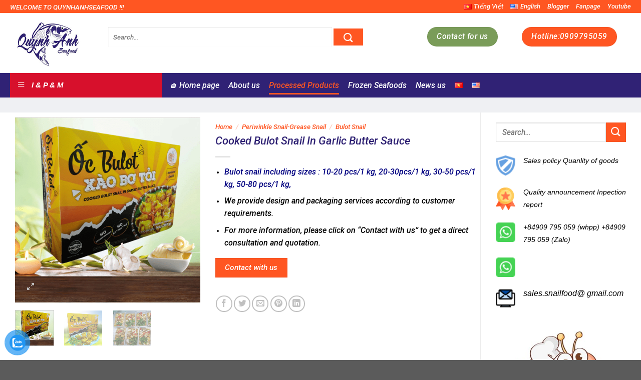

--- FILE ---
content_type: text/html; charset=UTF-8
request_url: https://quynhanhseafood.vn/san-pham/cooked-bulot-snail-in-garlic-butter-sauce/
body_size: 33184
content:

<!DOCTYPE html>
<html lang="en-US" class="loading-site no-js">
<head>
	<meta charset="UTF-8" />
	<link rel="profile" href="http://gmpg.org/xfn/11" />
	<link rel="pingback" href="https://quynhanhseafood.vn/xmlrpc.php" />

	<script>(function(html){html.className = html.className.replace(/\bno-js\b/,'js')})(document.documentElement);</script>
<title>Cooked Bulot Snail In Garlic Butter Sauce &#8211; quynhanhseafood</title>
<meta name='robots' content='max-image-preview:large' />
<meta name="viewport" content="width=device-width, initial-scale=1" /><link rel="alternate" href="https://quynhanhseafood.vn/san-pham/oc-bulot-xao-bo-toi/" hreflang="vi" />
<link rel="alternate" href="https://quynhanhseafood.vn/san-pham/cooked-bulot-snail-in-garlic-butter-sauce/" hreflang="en" />
<link rel='dns-prefetch' href='//use.fontawesome.com' />
<link rel='dns-prefetch' href='//cdn.jsdelivr.net' />
<link rel='prefetch' href='https://quynhanhseafood.vn/wp-content/themes/flatsome/assets/js/chunk.countup.js?ver=3.16.3' />
<link rel='prefetch' href='https://quynhanhseafood.vn/wp-content/themes/flatsome/assets/js/chunk.sticky-sidebar.js?ver=3.16.3' />
<link rel='prefetch' href='https://quynhanhseafood.vn/wp-content/themes/flatsome/assets/js/chunk.tooltips.js?ver=3.16.3' />
<link rel='prefetch' href='https://quynhanhseafood.vn/wp-content/themes/flatsome/assets/js/chunk.vendors-popups.js?ver=3.16.3' />
<link rel='prefetch' href='https://quynhanhseafood.vn/wp-content/themes/flatsome/assets/js/chunk.vendors-slider.js?ver=3.16.3' />
<link rel="alternate" type="application/rss+xml" title="quynhanhseafood &raquo; Feed" href="https://quynhanhseafood.vn/en/feed/" />
<link rel="alternate" type="application/rss+xml" title="quynhanhseafood &raquo; Comments Feed" href="https://quynhanhseafood.vn/en/comments/feed/" />
<link rel="alternate" type="application/rss+xml" title="quynhanhseafood &raquo; Cooked Bulot Snail In Garlic Butter Sauce Comments Feed" href="https://quynhanhseafood.vn/san-pham/cooked-bulot-snail-in-garlic-butter-sauce/feed/" />
<script type="text/javascript">
/* <![CDATA[ */
window._wpemojiSettings = {"baseUrl":"https:\/\/s.w.org\/images\/core\/emoji\/15.0.3\/72x72\/","ext":".png","svgUrl":"https:\/\/s.w.org\/images\/core\/emoji\/15.0.3\/svg\/","svgExt":".svg","source":{"concatemoji":"https:\/\/quynhanhseafood.vn\/wp-includes\/js\/wp-emoji-release.min.js?ver=6.6.1"}};
/*! This file is auto-generated */
!function(i,n){var o,s,e;function c(e){try{var t={supportTests:e,timestamp:(new Date).valueOf()};sessionStorage.setItem(o,JSON.stringify(t))}catch(e){}}function p(e,t,n){e.clearRect(0,0,e.canvas.width,e.canvas.height),e.fillText(t,0,0);var t=new Uint32Array(e.getImageData(0,0,e.canvas.width,e.canvas.height).data),r=(e.clearRect(0,0,e.canvas.width,e.canvas.height),e.fillText(n,0,0),new Uint32Array(e.getImageData(0,0,e.canvas.width,e.canvas.height).data));return t.every(function(e,t){return e===r[t]})}function u(e,t,n){switch(t){case"flag":return n(e,"\ud83c\udff3\ufe0f\u200d\u26a7\ufe0f","\ud83c\udff3\ufe0f\u200b\u26a7\ufe0f")?!1:!n(e,"\ud83c\uddfa\ud83c\uddf3","\ud83c\uddfa\u200b\ud83c\uddf3")&&!n(e,"\ud83c\udff4\udb40\udc67\udb40\udc62\udb40\udc65\udb40\udc6e\udb40\udc67\udb40\udc7f","\ud83c\udff4\u200b\udb40\udc67\u200b\udb40\udc62\u200b\udb40\udc65\u200b\udb40\udc6e\u200b\udb40\udc67\u200b\udb40\udc7f");case"emoji":return!n(e,"\ud83d\udc26\u200d\u2b1b","\ud83d\udc26\u200b\u2b1b")}return!1}function f(e,t,n){var r="undefined"!=typeof WorkerGlobalScope&&self instanceof WorkerGlobalScope?new OffscreenCanvas(300,150):i.createElement("canvas"),a=r.getContext("2d",{willReadFrequently:!0}),o=(a.textBaseline="top",a.font="600 32px Arial",{});return e.forEach(function(e){o[e]=t(a,e,n)}),o}function t(e){var t=i.createElement("script");t.src=e,t.defer=!0,i.head.appendChild(t)}"undefined"!=typeof Promise&&(o="wpEmojiSettingsSupports",s=["flag","emoji"],n.supports={everything:!0,everythingExceptFlag:!0},e=new Promise(function(e){i.addEventListener("DOMContentLoaded",e,{once:!0})}),new Promise(function(t){var n=function(){try{var e=JSON.parse(sessionStorage.getItem(o));if("object"==typeof e&&"number"==typeof e.timestamp&&(new Date).valueOf()<e.timestamp+604800&&"object"==typeof e.supportTests)return e.supportTests}catch(e){}return null}();if(!n){if("undefined"!=typeof Worker&&"undefined"!=typeof OffscreenCanvas&&"undefined"!=typeof URL&&URL.createObjectURL&&"undefined"!=typeof Blob)try{var e="postMessage("+f.toString()+"("+[JSON.stringify(s),u.toString(),p.toString()].join(",")+"));",r=new Blob([e],{type:"text/javascript"}),a=new Worker(URL.createObjectURL(r),{name:"wpTestEmojiSupports"});return void(a.onmessage=function(e){c(n=e.data),a.terminate(),t(n)})}catch(e){}c(n=f(s,u,p))}t(n)}).then(function(e){for(var t in e)n.supports[t]=e[t],n.supports.everything=n.supports.everything&&n.supports[t],"flag"!==t&&(n.supports.everythingExceptFlag=n.supports.everythingExceptFlag&&n.supports[t]);n.supports.everythingExceptFlag=n.supports.everythingExceptFlag&&!n.supports.flag,n.DOMReady=!1,n.readyCallback=function(){n.DOMReady=!0}}).then(function(){return e}).then(function(){var e;n.supports.everything||(n.readyCallback(),(e=n.source||{}).concatemoji?t(e.concatemoji):e.wpemoji&&e.twemoji&&(t(e.twemoji),t(e.wpemoji)))}))}((window,document),window._wpemojiSettings);
/* ]]> */
</script>
<link rel='stylesheet' id='dashicons-css' href='https://quynhanhseafood.vn/wp-includes/css/dashicons.min.css?ver=6.6.1' type='text/css' media='all' />
<link rel='stylesheet' id='menu-icons-extra-css' href='https://quynhanhseafood.vn/wp-content/plugins/ot-flatsome-vertical-menu/libs/menu-icons/css/extra.min.css?ver=0.12.2' type='text/css' media='all' />
<style id='wp-emoji-styles-inline-css' type='text/css'>

	img.wp-smiley, img.emoji {
		display: inline !important;
		border: none !important;
		box-shadow: none !important;
		height: 1em !important;
		width: 1em !important;
		margin: 0 0.07em !important;
		vertical-align: -0.1em !important;
		background: none !important;
		padding: 0 !important;
	}
</style>
<style id='wp-block-library-inline-css' type='text/css'>
:root{--wp-admin-theme-color:#007cba;--wp-admin-theme-color--rgb:0,124,186;--wp-admin-theme-color-darker-10:#006ba1;--wp-admin-theme-color-darker-10--rgb:0,107,161;--wp-admin-theme-color-darker-20:#005a87;--wp-admin-theme-color-darker-20--rgb:0,90,135;--wp-admin-border-width-focus:2px;--wp-block-synced-color:#7a00df;--wp-block-synced-color--rgb:122,0,223;--wp-bound-block-color:var(--wp-block-synced-color)}@media (min-resolution:192dpi){:root{--wp-admin-border-width-focus:1.5px}}.wp-element-button{cursor:pointer}:root{--wp--preset--font-size--normal:16px;--wp--preset--font-size--huge:42px}:root .has-very-light-gray-background-color{background-color:#eee}:root .has-very-dark-gray-background-color{background-color:#313131}:root .has-very-light-gray-color{color:#eee}:root .has-very-dark-gray-color{color:#313131}:root .has-vivid-green-cyan-to-vivid-cyan-blue-gradient-background{background:linear-gradient(135deg,#00d084,#0693e3)}:root .has-purple-crush-gradient-background{background:linear-gradient(135deg,#34e2e4,#4721fb 50%,#ab1dfe)}:root .has-hazy-dawn-gradient-background{background:linear-gradient(135deg,#faaca8,#dad0ec)}:root .has-subdued-olive-gradient-background{background:linear-gradient(135deg,#fafae1,#67a671)}:root .has-atomic-cream-gradient-background{background:linear-gradient(135deg,#fdd79a,#004a59)}:root .has-nightshade-gradient-background{background:linear-gradient(135deg,#330968,#31cdcf)}:root .has-midnight-gradient-background{background:linear-gradient(135deg,#020381,#2874fc)}.has-regular-font-size{font-size:1em}.has-larger-font-size{font-size:2.625em}.has-normal-font-size{font-size:var(--wp--preset--font-size--normal)}.has-huge-font-size{font-size:var(--wp--preset--font-size--huge)}.has-text-align-center{text-align:center}.has-text-align-left{text-align:left}.has-text-align-right{text-align:right}#end-resizable-editor-section{display:none}.aligncenter{clear:both}.items-justified-left{justify-content:flex-start}.items-justified-center{justify-content:center}.items-justified-right{justify-content:flex-end}.items-justified-space-between{justify-content:space-between}.screen-reader-text{border:0;clip:rect(1px,1px,1px,1px);clip-path:inset(50%);height:1px;margin:-1px;overflow:hidden;padding:0;position:absolute;width:1px;word-wrap:normal!important}.screen-reader-text:focus{background-color:#ddd;clip:auto!important;clip-path:none;color:#444;display:block;font-size:1em;height:auto;left:5px;line-height:normal;padding:15px 23px 14px;text-decoration:none;top:5px;width:auto;z-index:100000}html :where(.has-border-color){border-style:solid}html :where([style*=border-top-color]){border-top-style:solid}html :where([style*=border-right-color]){border-right-style:solid}html :where([style*=border-bottom-color]){border-bottom-style:solid}html :where([style*=border-left-color]){border-left-style:solid}html :where([style*=border-width]){border-style:solid}html :where([style*=border-top-width]){border-top-style:solid}html :where([style*=border-right-width]){border-right-style:solid}html :where([style*=border-bottom-width]){border-bottom-style:solid}html :where([style*=border-left-width]){border-left-style:solid}html :where(img[class*=wp-image-]){height:auto;max-width:100%}:where(figure){margin:0 0 1em}html :where(.is-position-sticky){--wp-admin--admin-bar--position-offset:var(--wp-admin--admin-bar--height,0px)}@media screen and (max-width:600px){html :where(.is-position-sticky){--wp-admin--admin-bar--position-offset:0px}}
</style>
<link rel='stylesheet' id='font-awesome-svg-styles-css' href='https://quynhanhseafood.vn/wp-content/uploads/font-awesome/v6.2.1/css/svg-with-js.css' type='text/css' media='all' />
<style id='font-awesome-svg-styles-inline-css' type='text/css'>
   .wp-block-font-awesome-icon svg::before,
   .wp-rich-text-font-awesome-icon svg::before {content: unset;}
</style>
<style id='classic-theme-styles-inline-css' type='text/css'>
/*! This file is auto-generated */
.wp-block-button__link{color:#fff;background-color:#32373c;border-radius:9999px;box-shadow:none;text-decoration:none;padding:calc(.667em + 2px) calc(1.333em + 2px);font-size:1.125em}.wp-block-file__button{background:#32373c;color:#fff;text-decoration:none}
</style>
<link rel='stylesheet' id='contact-form-7-css' href='https://quynhanhseafood.vn/wp-content/plugins/contact-form-7/includes/css/styles.css?ver=6.0.4' type='text/css' media='all' />
<link rel='stylesheet' id='ot-vertical-menu-css-css' href='https://quynhanhseafood.vn/wp-content/plugins/ot-flatsome-vertical-menu/assets/css/style.css?ver=1.2.3' type='text/css' media='all' />
<link rel='stylesheet' id='photoswipe-css' href='https://quynhanhseafood.vn/wp-content/plugins/woocommerce/assets/css/photoswipe/photoswipe.min.css?ver=9.7.0' type='text/css' media='all' />
<link rel='stylesheet' id='photoswipe-default-skin-css' href='https://quynhanhseafood.vn/wp-content/plugins/woocommerce/assets/css/photoswipe/default-skin/default-skin.min.css?ver=9.7.0' type='text/css' media='all' />
<style id='woocommerce-inline-inline-css' type='text/css'>
.woocommerce form .form-row .required { visibility: visible; }
</style>
<link rel='stylesheet' id='pzf-style-css' href='https://quynhanhseafood.vn/wp-content/plugins/button-contact-vr/legacy/css/style.css?ver=1' type='text/css' media='all' />
<link rel='stylesheet' id='brands-styles-css' href='https://quynhanhseafood.vn/wp-content/plugins/woocommerce/assets/css/brands.css?ver=9.7.0' type='text/css' media='all' />
<link rel='stylesheet' id='flatsome-main-css' href='https://quynhanhseafood.vn/wp-content/themes/flatsome/assets/css/flatsome.css?ver=3.16.3' type='text/css' media='all' />
<style id='flatsome-main-inline-css' type='text/css'>
@font-face {
				font-family: "fl-icons";
				font-display: block;
				src: url(https://quynhanhseafood.vn/wp-content/themes/flatsome/assets/css/icons/fl-icons.eot?v=3.16.3);
				src:
					url(https://quynhanhseafood.vn/wp-content/themes/flatsome/assets/css/icons/fl-icons.eot#iefix?v=3.16.3) format("embedded-opentype"),
					url(https://quynhanhseafood.vn/wp-content/themes/flatsome/assets/css/icons/fl-icons.woff2?v=3.16.3) format("woff2"),
					url(https://quynhanhseafood.vn/wp-content/themes/flatsome/assets/css/icons/fl-icons.ttf?v=3.16.3) format("truetype"),
					url(https://quynhanhseafood.vn/wp-content/themes/flatsome/assets/css/icons/fl-icons.woff?v=3.16.3) format("woff"),
					url(https://quynhanhseafood.vn/wp-content/themes/flatsome/assets/css/icons/fl-icons.svg?v=3.16.3#fl-icons) format("svg");
			}
</style>
<link rel='stylesheet' id='flatsome-shop-css' href='https://quynhanhseafood.vn/wp-content/themes/flatsome/assets/css/flatsome-shop.css?ver=3.16.3' type='text/css' media='all' />
<link rel='stylesheet' id='flatsome-style-css' href='https://quynhanhseafood.vn/wp-content/themes/flatsome-child/style.css?ver=3.0' type='text/css' media='all' />
<link rel="stylesheet" type="text/css" href="https://quynhanhseafood.vn/wp-content/plugins/smart-slider-3/Public/SmartSlider3/Application/Frontend/Assets/dist/smartslider.min.css?ver=fe0c9112" media="all">
<style data-related="n2-ss-4">div#n2-ss-4 .n2-ss-slider-1{display:grid;position:relative;}div#n2-ss-4 .n2-ss-slider-2{display:grid;position:relative;overflow:hidden;padding:0px 0px 0px 0px;border:0px solid RGBA(62,62,62,1);border-radius:0px;background-clip:padding-box;background-repeat:repeat;background-position:50% 50%;background-size:cover;background-attachment:scroll;z-index:1;}div#n2-ss-4:not(.n2-ss-loaded) .n2-ss-slider-2{background-image:none !important;}div#n2-ss-4 .n2-ss-slider-3{display:grid;grid-template-areas:'cover';position:relative;overflow:hidden;z-index:10;}div#n2-ss-4 .n2-ss-slider-3 > *{grid-area:cover;}div#n2-ss-4 .n2-ss-slide-backgrounds,div#n2-ss-4 .n2-ss-slider-3 > .n2-ss-divider{position:relative;}div#n2-ss-4 .n2-ss-slide-backgrounds{z-index:10;}div#n2-ss-4 .n2-ss-slide-backgrounds > *{overflow:hidden;}div#n2-ss-4 .n2-ss-slide-background{transform:translateX(-100000px);}div#n2-ss-4 .n2-ss-slider-4{place-self:center;position:relative;width:100%;height:100%;z-index:20;display:grid;grid-template-areas:'slide';}div#n2-ss-4 .n2-ss-slider-4 > *{grid-area:slide;}div#n2-ss-4.n2-ss-full-page--constrain-ratio .n2-ss-slider-4{height:auto;}div#n2-ss-4 .n2-ss-slide{display:grid;place-items:center;grid-auto-columns:100%;position:relative;z-index:20;-webkit-backface-visibility:hidden;transform:translateX(-100000px);}div#n2-ss-4 .n2-ss-slide{perspective:1500px;}div#n2-ss-4 .n2-ss-slide-active{z-index:21;}.n2-ss-background-animation{position:absolute;top:0;left:0;width:100%;height:100%;z-index:3;}div#n2-ss-4 .n2-ss-control-bullet{visibility:hidden;text-align:center;justify-content:center;z-index:14;}div#n2-ss-4 .n2-ss-control-bullet--calculate-size{left:0 !important;}div#n2-ss-4 .n2-ss-control-bullet-horizontal.n2-ss-control-bullet-fullsize{width:100%;}div#n2-ss-4 .n2-ss-control-bullet-vertical.n2-ss-control-bullet-fullsize{height:100%;flex-flow:column;}div#n2-ss-4 .nextend-bullet-bar{display:inline-flex;vertical-align:top;visibility:visible;align-items:center;flex-wrap:wrap;}div#n2-ss-4 .n2-bar-justify-content-left{justify-content:flex-start;}div#n2-ss-4 .n2-bar-justify-content-center{justify-content:center;}div#n2-ss-4 .n2-bar-justify-content-right{justify-content:flex-end;}div#n2-ss-4 .n2-ss-control-bullet-vertical > .nextend-bullet-bar{flex-flow:column;}div#n2-ss-4 .n2-ss-control-bullet-fullsize > .nextend-bullet-bar{display:flex;}div#n2-ss-4 .n2-ss-control-bullet-horizontal.n2-ss-control-bullet-fullsize > .nextend-bullet-bar{flex:1 1 auto;}div#n2-ss-4 .n2-ss-control-bullet-vertical.n2-ss-control-bullet-fullsize > .nextend-bullet-bar{height:100%;}div#n2-ss-4 .nextend-bullet-bar .n2-bullet{cursor:pointer;transition:background-color 0.4s;}div#n2-ss-4 .nextend-bullet-bar .n2-bullet.n2-active{cursor:default;}div#n2-ss-4 div.n2-ss-bullet-thumbnail-container{position:absolute;z-index:10000000;}div#n2-ss-4 .n2-ss-bullet-thumbnail-container .n2-ss-bullet-thumbnail{background-size:cover;background-repeat:no-repeat;background-position:center;}div#n2-ss-4 .n2-style-785355f374be86c332d4665aae819858-dot{background: RGBA(0,0,0,0.67);opacity:1;padding:5px 5px 5px 5px ;box-shadow: none;border: 0px solid RGBA(0,0,0,1);border-radius:50px;margin:4px;}div#n2-ss-4 .n2-style-785355f374be86c332d4665aae819858-dot.n2-active, div#n2-ss-4 .n2-style-785355f374be86c332d4665aae819858-dot:HOVER, div#n2-ss-4 .n2-style-785355f374be86c332d4665aae819858-dot:FOCUS{background: RGBA(29,129,249,1);}div#n2-ss-4 .n2-ss-slide-limiter{max-width:400px;}@media (min-width: 1200px){div#n2-ss-4 [data-hide-desktopportrait="1"]{display: none !important;}}@media (orientation: landscape) and (max-width: 1199px) and (min-width: 901px),(orientation: portrait) and (max-width: 1199px) and (min-width: 701px){div#n2-ss-4 [data-hide-tabletportrait="1"]{display: none !important;}}@media (orientation: landscape) and (max-width: 900px),(orientation: portrait) and (max-width: 700px){div#n2-ss-4 [data-hide-mobileportrait="1"]{display: none !important;}}</style>
<script>(function(){this._N2=this._N2||{_r:[],_d:[],r:function(){this._r.push(arguments)},d:function(){this._d.push(arguments)}}}).call(window);</script><script src="https://quynhanhseafood.vn/wp-content/plugins/smart-slider-3/Public/SmartSlider3/Application/Frontend/Assets/dist/n2.min.js?ver=fe0c9112" defer async></script>
<script src="https://quynhanhseafood.vn/wp-content/plugins/smart-slider-3/Public/SmartSlider3/Application/Frontend/Assets/dist/smartslider-frontend.min.js?ver=fe0c9112" defer async></script>
<script src="https://quynhanhseafood.vn/wp-content/plugins/smart-slider-3/Public/SmartSlider3/Slider/SliderType/Simple/Assets/dist/ss-simple.min.js?ver=fe0c9112" defer async></script>
<script src="https://quynhanhseafood.vn/wp-content/plugins/smart-slider-3/Public/SmartSlider3/Widget/Bullet/Assets/dist/w-bullet.min.js?ver=fe0c9112" defer async></script>
<script>_N2.r('documentReady',function(){_N2.r(["documentReady","smartslider-frontend","SmartSliderWidgetBulletTransition","ss-simple"],function(){new _N2.SmartSliderSimple('n2-ss-4',{"admin":false,"background.video.mobile":1,"loadingTime":2000,"alias":{"id":0,"smoothScroll":0,"slideSwitch":0,"scroll":1},"align":"normal","isDelayed":0,"responsive":{"mediaQueries":{"all":false,"desktopportrait":["(min-width: 1200px)"],"tabletportrait":["(orientation: landscape) and (max-width: 1199px) and (min-width: 901px)","(orientation: portrait) and (max-width: 1199px) and (min-width: 701px)"],"mobileportrait":["(orientation: landscape) and (max-width: 900px)","(orientation: portrait) and (max-width: 700px)"]},"base":{"slideOuterWidth":400,"slideOuterHeight":415,"sliderWidth":400,"sliderHeight":415,"slideWidth":400,"slideHeight":415},"hideOn":{"desktopLandscape":false,"desktopPortrait":false,"tabletLandscape":false,"tabletPortrait":false,"mobileLandscape":false,"mobilePortrait":false},"onResizeEnabled":true,"type":"auto","sliderHeightBasedOn":"real","focusUser":1,"focusEdge":"auto","breakpoints":[{"device":"tabletPortrait","type":"max-screen-width","portraitWidth":1199,"landscapeWidth":1199},{"device":"mobilePortrait","type":"max-screen-width","portraitWidth":700,"landscapeWidth":900}],"enabledDevices":{"desktopLandscape":0,"desktopPortrait":1,"tabletLandscape":0,"tabletPortrait":1,"mobileLandscape":0,"mobilePortrait":1},"sizes":{"desktopPortrait":{"width":400,"height":415,"max":3000,"min":400},"tabletPortrait":{"width":400,"height":415,"customHeight":false,"max":1199,"min":400},"mobilePortrait":{"width":320,"height":332,"customHeight":false,"max":900,"min":320}},"overflowHiddenPage":0,"focus":{"offsetTop":"#wpadminbar","offsetBottom":""}},"controls":{"mousewheel":0,"touch":"horizontal","keyboard":1,"blockCarouselInteraction":1},"playWhenVisible":1,"playWhenVisibleAt":0.5,"lazyLoad":0,"lazyLoadNeighbor":0,"blockrightclick":0,"maintainSession":0,"autoplay":{"enabled":1,"start":1,"duration":3000,"autoplayLoop":1,"allowReStart":0,"pause":{"click":1,"mouse":"0","mediaStarted":1},"resume":{"click":1,"mouse":"0","mediaEnded":0,"slidechanged":0},"interval":1,"intervalModifier":"loop","intervalSlide":"current"},"perspective":1500,"layerMode":{"playOnce":0,"playFirstLayer":1,"mode":"skippable","inAnimation":"mainInEnd"},"bgAnimations":0,"mainanimation":{"type":"crossfade","duration":800,"delay":0,"ease":"easeOutQuad","shiftedBackgroundAnimation":0},"carousel":1,"initCallbacks":function(){new _N2.SmartSliderWidgetBulletTransition(this,{"area":10,"dotClasses":"n2-style-785355f374be86c332d4665aae819858-dot ","mode":"","action":"click"})}})})});</script><script type="text/javascript" src="https://quynhanhseafood.vn/wp-includes/js/jquery/jquery.min.js?ver=3.7.1" id="jquery-core-js"></script>
<script type="text/javascript" src="https://quynhanhseafood.vn/wp-includes/js/jquery/jquery-migrate.min.js?ver=3.4.1" id="jquery-migrate-js"></script>
<script type="text/javascript" src="https://quynhanhseafood.vn/wp-content/plugins/woocommerce/assets/js/jquery-blockui/jquery.blockUI.min.js?ver=2.7.0-wc.9.7.0" id="jquery-blockui-js" defer="defer" data-wp-strategy="defer"></script>
<script type="text/javascript" id="wc-add-to-cart-js-extra">
/* <![CDATA[ */
var wc_add_to_cart_params = {"ajax_url":"\/wp-admin\/admin-ajax.php","wc_ajax_url":"\/en\/?wc-ajax=%%endpoint%%","i18n_view_cart":"View cart","cart_url":"https:\/\/quynhanhseafood.vn\/cart\/","is_cart":"","cart_redirect_after_add":"no"};
/* ]]> */
</script>
<script type="text/javascript" src="https://quynhanhseafood.vn/wp-content/plugins/woocommerce/assets/js/frontend/add-to-cart.min.js?ver=9.7.0" id="wc-add-to-cart-js" defer="defer" data-wp-strategy="defer"></script>
<script type="text/javascript" src="https://quynhanhseafood.vn/wp-content/plugins/woocommerce/assets/js/photoswipe/photoswipe.min.js?ver=4.1.1-wc.9.7.0" id="photoswipe-js" defer="defer" data-wp-strategy="defer"></script>
<script type="text/javascript" src="https://quynhanhseafood.vn/wp-content/plugins/woocommerce/assets/js/photoswipe/photoswipe-ui-default.min.js?ver=4.1.1-wc.9.7.0" id="photoswipe-ui-default-js" defer="defer" data-wp-strategy="defer"></script>
<script type="text/javascript" id="wc-single-product-js-extra">
/* <![CDATA[ */
var wc_single_product_params = {"i18n_required_rating_text":"Please select a rating","i18n_rating_options":["1 of 5 stars","2 of 5 stars","3 of 5 stars","4 of 5 stars","5 of 5 stars"],"i18n_product_gallery_trigger_text":"View full-screen image gallery","review_rating_required":"yes","flexslider":{"rtl":false,"animation":"slide","smoothHeight":true,"directionNav":false,"controlNav":"thumbnails","slideshow":false,"animationSpeed":500,"animationLoop":false,"allowOneSlide":false},"zoom_enabled":"","zoom_options":[],"photoswipe_enabled":"1","photoswipe_options":{"shareEl":false,"closeOnScroll":false,"history":false,"hideAnimationDuration":0,"showAnimationDuration":0},"flexslider_enabled":""};
/* ]]> */
</script>
<script type="text/javascript" src="https://quynhanhseafood.vn/wp-content/plugins/woocommerce/assets/js/frontend/single-product.min.js?ver=9.7.0" id="wc-single-product-js" defer="defer" data-wp-strategy="defer"></script>
<script type="text/javascript" src="https://quynhanhseafood.vn/wp-content/plugins/woocommerce/assets/js/js-cookie/js.cookie.min.js?ver=2.1.4-wc.9.7.0" id="js-cookie-js" defer="defer" data-wp-strategy="defer"></script>
<script type="text/javascript" id="woocommerce-js-extra">
/* <![CDATA[ */
var woocommerce_params = {"ajax_url":"\/wp-admin\/admin-ajax.php","wc_ajax_url":"\/en\/?wc-ajax=%%endpoint%%","i18n_password_show":"Show password","i18n_password_hide":"Hide password"};
/* ]]> */
</script>
<script type="text/javascript" src="https://quynhanhseafood.vn/wp-content/plugins/woocommerce/assets/js/frontend/woocommerce.min.js?ver=9.7.0" id="woocommerce-js" defer="defer" data-wp-strategy="defer"></script>
<script defer crossorigin="anonymous" integrity="sha384-sCgwm7cN2+PN5J6MEF+tnqkCY4Wc5WRcGU+I9b04LSQaPRMO09dnbrVilAWAbH1z" type="text/javascript" src="https://use.fontawesome.com/releases/v6.2.1/js/all.js" id="font-awesome-official-js"></script>
<script defer crossorigin="anonymous" integrity="sha384-r4s+tpoonjJ7uL821D+ZropRuilrahBs/t7I5GxACKAAVGLOlq+1O+yQklgFyawo" type="text/javascript" src="https://use.fontawesome.com/releases/v6.2.1/js/v4-shims.js" id="font-awesome-official-v4shim-js"></script>
<link rel="https://api.w.org/" href="https://quynhanhseafood.vn/wp-json/" /><link rel="alternate" title="JSON" type="application/json" href="https://quynhanhseafood.vn/wp-json/wp/v2/product/1717" /><link rel="EditURI" type="application/rsd+xml" title="RSD" href="https://quynhanhseafood.vn/xmlrpc.php?rsd" />
<meta name="generator" content="WordPress 6.6.1" />
<meta name="generator" content="WooCommerce 9.7.0" />
<link rel="canonical" href="https://quynhanhseafood.vn/san-pham/cooked-bulot-snail-in-garlic-butter-sauce/" />
<link rel='shortlink' href='https://quynhanhseafood.vn/?p=1717' />
<link rel="alternate" title="oEmbed (JSON)" type="application/json+oembed" href="https://quynhanhseafood.vn/wp-json/oembed/1.0/embed?url=https%3A%2F%2Fquynhanhseafood.vn%2Fsan-pham%2Fcooked-bulot-snail-in-garlic-butter-sauce%2F" />
<link rel="alternate" title="oEmbed (XML)" type="text/xml+oembed" href="https://quynhanhseafood.vn/wp-json/oembed/1.0/embed?url=https%3A%2F%2Fquynhanhseafood.vn%2Fsan-pham%2Fcooked-bulot-snail-in-garlic-butter-sauce%2F&#038;format=xml" />
<!-- Meta Pixel Code -->
<script>
!function(f,b,e,v,n,t,s)
{if(f.fbq)return;n=f.fbq=function(){n.callMethod?
n.callMethod.apply(n,arguments):n.queue.push(arguments)};
if(!f._fbq)f._fbq=n;n.push=n;n.loaded=!0;n.version='2.0';
n.queue=[];t=b.createElement(e);t.async=!0;
t.src=v;s=b.getElementsByTagName(e)[0];
s.parentNode.insertBefore(t,s)}(window, document,'script',
'https://connect.facebook.net/en_US/fbevents.js');
fbq('init', '1081773179553592');
fbq('track', 'PageView');
</script>
<noscript><img height="1" width="1" style="display:none"
src="https://www.facebook.com/tr?id=1081773179553592&ev=PageView&noscript=1"
/></noscript>
<!-- End Meta Pixel Code -->

<!-- Google Tag Manager -->
<script>(function(w,d,s,l,i){w[l]=w[l]||[];w[l].push({'gtm.start':
new Date().getTime(),event:'gtm.js'});var f=d.getElementsByTagName(s)[0],
j=d.createElement(s),dl=l!='dataLayer'?'&l='+l:'';j.async=true;j.src=
'https://www.googletagmanager.com/gtm.js?id='+i+dl;f.parentNode.insertBefore(j,f);
})(window,document,'script','dataLayer','GTM-N2XTNDNQ');</script>
<!-- End Google Tag Manager --><style>.bg{opacity: 0; transition: opacity 1s; -webkit-transition: opacity 1s;} .bg-loaded{opacity: 1;}</style>	<noscript><style>.woocommerce-product-gallery{ opacity: 1 !important; }</style></noscript>
	<style id='wp-fonts-local' type='text/css'>
@font-face{font-family:Inter;font-style:normal;font-weight:300 900;font-display:fallback;src:url('https://quynhanhseafood.vn/wp-content/plugins/woocommerce/assets/fonts/Inter-VariableFont_slnt,wght.woff2') format('woff2');font-stretch:normal;}
@font-face{font-family:Cardo;font-style:normal;font-weight:400;font-display:fallback;src:url('https://quynhanhseafood.vn/wp-content/plugins/woocommerce/assets/fonts/cardo_normal_400.woff2') format('woff2');}
</style>
<link rel="icon" href="https://quynhanhseafood.vn/wp-content/uploads/2022/12/quynh-anh.png" sizes="32x32" />
<link rel="icon" href="https://quynhanhseafood.vn/wp-content/uploads/2022/12/quynh-anh.png" sizes="192x192" />
<link rel="apple-touch-icon" href="https://quynhanhseafood.vn/wp-content/uploads/2022/12/quynh-anh.png" />
<meta name="msapplication-TileImage" content="https://quynhanhseafood.vn/wp-content/uploads/2022/12/quynh-anh.png" />
<style id="custom-css" type="text/css">:root {--primary-color: #2e2173;}.container-width, .full-width .ubermenu-nav, .container, .row{max-width: 1270px}.row.row-collapse{max-width: 1240px}.row.row-small{max-width: 1262.5px}.row.row-large{max-width: 1300px}.header-main{height: 120px}#logo img{max-height: 120px}#logo{width:166px;}.header-bottom{min-height: 16px}.header-top{min-height: 26px}.transparent .header-main{height: 30px}.transparent #logo img{max-height: 30px}.has-transparent + .page-title:first-of-type,.has-transparent + #main > .page-title,.has-transparent + #main > div > .page-title,.has-transparent + #main .page-header-wrapper:first-of-type .page-title{padding-top: 110px;}.header.show-on-scroll,.stuck .header-main{height:64px!important}.stuck #logo img{max-height: 64px!important}.search-form{ width: 90%;}.header-bg-color {background-color: #ffffff}.header-bottom {background-color: #302275}.top-bar-nav > li > a{line-height: 16px }.header-main .nav > li > a{line-height: 16px }.stuck .header-main .nav > li > a{line-height: 50px }.header-bottom-nav > li > a{line-height: 16px }@media (max-width: 549px) {.header-main{height: 60px}#logo img{max-height: 60px}}.header-top{background-color:#ff5622!important;}/* Color */.accordion-title.active, .has-icon-bg .icon .icon-inner,.logo a, .primary.is-underline, .primary.is-link, .badge-outline .badge-inner, .nav-outline > li.active> a,.nav-outline >li.active > a, .cart-icon strong,[data-color='primary'], .is-outline.primary{color: #2e2173;}/* Color !important */[data-text-color="primary"]{color: #2e2173!important;}/* Background Color */[data-text-bg="primary"]{background-color: #2e2173;}/* Background */.scroll-to-bullets a,.featured-title, .label-new.menu-item > a:after, .nav-pagination > li > .current,.nav-pagination > li > span:hover,.nav-pagination > li > a:hover,.has-hover:hover .badge-outline .badge-inner,button[type="submit"], .button.wc-forward:not(.checkout):not(.checkout-button), .button.submit-button, .button.primary:not(.is-outline),.featured-table .title,.is-outline:hover, .has-icon:hover .icon-label,.nav-dropdown-bold .nav-column li > a:hover, .nav-dropdown.nav-dropdown-bold > li > a:hover, .nav-dropdown-bold.dark .nav-column li > a:hover, .nav-dropdown.nav-dropdown-bold.dark > li > a:hover, .header-vertical-menu__opener ,.is-outline:hover, .tagcloud a:hover,.grid-tools a, input[type='submit']:not(.is-form), .box-badge:hover .box-text, input.button.alt,.nav-box > li > a:hover,.nav-box > li.active > a,.nav-pills > li.active > a ,.current-dropdown .cart-icon strong, .cart-icon:hover strong, .nav-line-bottom > li > a:before, .nav-line-grow > li > a:before, .nav-line > li > a:before,.banner, .header-top, .slider-nav-circle .flickity-prev-next-button:hover svg, .slider-nav-circle .flickity-prev-next-button:hover .arrow, .primary.is-outline:hover, .button.primary:not(.is-outline), input[type='submit'].primary, input[type='submit'].primary, input[type='reset'].button, input[type='button'].primary, .badge-inner{background-color: #2e2173;}/* Border */.nav-vertical.nav-tabs > li.active > a,.scroll-to-bullets a.active,.nav-pagination > li > .current,.nav-pagination > li > span:hover,.nav-pagination > li > a:hover,.has-hover:hover .badge-outline .badge-inner,.accordion-title.active,.featured-table,.is-outline:hover, .tagcloud a:hover,blockquote, .has-border, .cart-icon strong:after,.cart-icon strong,.blockUI:before, .processing:before,.loading-spin, .slider-nav-circle .flickity-prev-next-button:hover svg, .slider-nav-circle .flickity-prev-next-button:hover .arrow, .primary.is-outline:hover{border-color: #2e2173}.nav-tabs > li.active > a{border-top-color: #2e2173}.widget_shopping_cart_content .blockUI.blockOverlay:before { border-left-color: #2e2173 }.woocommerce-checkout-review-order .blockUI.blockOverlay:before { border-left-color: #2e2173 }/* Fill */.slider .flickity-prev-next-button:hover svg,.slider .flickity-prev-next-button:hover .arrow{fill: #2e2173;}/* Focus */.primary:focus-visible, .submit-button:focus-visible, button[type="submit"]:focus-visible { outline-color: #2e2173!important; }/* Background Color */[data-icon-label]:after, .secondary.is-underline:hover,.secondary.is-outline:hover,.icon-label,.button.secondary:not(.is-outline),.button.alt:not(.is-outline), .badge-inner.on-sale, .button.checkout, .single_add_to_cart_button, .current .breadcrumb-step{ background-color:#ff5622; }[data-text-bg="secondary"]{background-color: #ff5622;}/* Color */.secondary.is-underline,.secondary.is-link, .secondary.is-outline,.stars a.active, .star-rating:before, .woocommerce-page .star-rating:before,.star-rating span:before, .color-secondary{color: #ff5622}/* Color !important */[data-text-color="secondary"]{color: #ff5622!important;}/* Border */.secondary.is-outline:hover{border-color:#ff5622}/* Focus */.secondary:focus-visible, .alt:focus-visible { outline-color: #ff5622!important; }body{color: #000000}h1,h2,h3,h4,h5,h6,.heading-font{color: #2e2173;}body{font-size: 100%;}@media screen and (max-width: 549px){body{font-size: 100%;}}body{font-family: Roboto, sans-serif;}body {font-weight: 500;font-style: italic;}.nav > li > a {font-family: Roboto, sans-serif;}.mobile-sidebar-levels-2 .nav > li > ul > li > a {font-family: Roboto, sans-serif;}.nav > li > a,.mobile-sidebar-levels-2 .nav > li > ul > li > a {font-weight: 500;font-style: italic;}h1,h2,h3,h4,h5,h6,.heading-font, .off-canvas-center .nav-sidebar.nav-vertical > li > a{font-family: Roboto, sans-serif;}h1,h2,h3,h4,h5,h6,.heading-font,.banner h1,.banner h2 {font-weight: 500;font-style: italic;}.alt-font{font-family: "Dancing Script", sans-serif;}.alt-font {font-weight: 500!important;font-style: normal!important;}.header:not(.transparent) .header-nav-main.nav > li > a:hover,.header:not(.transparent) .header-nav-main.nav > li.active > a,.header:not(.transparent) .header-nav-main.nav > li.current > a,.header:not(.transparent) .header-nav-main.nav > li > a.active,.header:not(.transparent) .header-nav-main.nav > li > a.current{color: #ff5622;}.header-nav-main.nav-line-bottom > li > a:before,.header-nav-main.nav-line-grow > li > a:before,.header-nav-main.nav-line > li > a:before,.header-nav-main.nav-box > li > a:hover,.header-nav-main.nav-box > li.active > a,.header-nav-main.nav-pills > li > a:hover,.header-nav-main.nav-pills > li.active > a{color:#FFF!important;background-color: #ff5622;}.header:not(.transparent) .header-bottom-nav.nav > li > a{color: #ffffff;}.header:not(.transparent) .header-bottom-nav.nav > li > a:hover,.header:not(.transparent) .header-bottom-nav.nav > li.active > a,.header:not(.transparent) .header-bottom-nav.nav > li.current > a,.header:not(.transparent) .header-bottom-nav.nav > li > a.active,.header:not(.transparent) .header-bottom-nav.nav > li > a.current{color: #ff5622;}.header-bottom-nav.nav-line-bottom > li > a:before,.header-bottom-nav.nav-line-grow > li > a:before,.header-bottom-nav.nav-line > li > a:before,.header-bottom-nav.nav-box > li > a:hover,.header-bottom-nav.nav-box > li.active > a,.header-bottom-nav.nav-pills > li > a:hover,.header-bottom-nav.nav-pills > li.active > a{color:#FFF!important;background-color: #ff5622;}a{color: #000000;}a:hover{color: #ff5622;}.tagcloud a:hover{border-color: #ff5622;background-color: #ff5622;}.widget a{color: #000000;}.widget a:hover{color: #dd3333;}.widget .tagcloud a:hover{border-color: #dd3333; background-color: #dd3333;}.has-equal-box-heights .box-image {padding-top: 90%;}.shop-page-title.featured-title .title-bg{ background-image: url(https://quynhanhseafood.vn/wp-content/uploads/2023/11/oc-bulot-xao-bo-toi-min.png)!important;}@media screen and (min-width: 550px){.products .box-vertical .box-image{min-width: 300px!important;width: 300px!important;}}.header-vertical-menu__opener{height: 10px}.header-vertical-menu__opener {width: 137px}/* Custom CSS */#wide-nav>.flex-row>.flex-left{min-width:270px}#mega-menu-title{padding:12px 0 13px 15px}#mega-menu-wrap{background:#d7102c}#mega_menu>li>a{padding-left:20px}#mega_menu li{border-top:0}.menu-item i._before,.rtl .menu-item i._after{margin-right:12px}#mega_menu>li>a:hover{background:#ff5621;color:#fff}#mega_menu{border:0}.slider-section .cot2 .banner-row{margin-top:18px}#mega_menu li a{padding:10.9px 15px}#mega_menu .khuyen-mai-nav a{color:#d7102c}#mega_menu li.has-child .sub-menu li.has-child{background:#fff;text-align:left;display:table-cell;white-space:nowrap;width:160px;min-width:160px}#mega_menu li.has-child .sub-menu li.has-child .sub-menu{display:block;margin:15px 0}#mega_menu li.has-child .sub-menu{background:0 0;border:0;box-shadow:0 0 0 gray;margin-top:0!important}#mega_menu li.has-child .sub-menu li{background:#fff;border-bottom:1px solid #f5f5f5}#mega_menu li.has-child .sub-menu li.has-child a{text-transform:uppercase;font-weight:500}#mega_menu li.has-child .sub-menu li.has-child ul li a{text-transform:none;padding:6px 15px;font-weight:400}#mega_menu li.has-child .sub-menu li.has-child ul li{border-bottom:none}body.home #mega_menu {display:off;}.thoi-trang-nam .category-title .left .img-responsive{margin-right:10px}.thoi-trang-nam .category-title .left{margin:0;padding-left:15px;font-size:18px;background:#FF5622;color:#fff;height:43px;line-height:43px;text-transform:none;border-radius:5px 0 0;font-weight:500}.thoi-trang-nam .cot3 .widget_nav_menu ul li a span,.thoi-trang-nam .tabbed-content .nav li a{font-size:14px}.thoi-trang-nam .category-title .left img{display:inline-block;padding:0 10px 0 20px;margin-top:-5px}.thoi-trang-nam .tieu-de .category-title h2 img{padding-right:10px}.thoi-trang-nam .tieu-de .tabbed-content .nav{height:43px;border-top:1px solid #FF5622;background:#fff}.thoi-trang-nam .tabbed-content .nav{height:43px}.thoi-trang-nam .tabbed-content .nav li{margin-left:15px;margin-right:15px!important}.thoi-trang-nam .tabbed-content .nav li.active a{color:#FF5622}.thoi-trang-nam .tabbed-content .nav li.active a:before{background-color:#FF5622}.thoi-trang-nam .cot3 .widget_nav_menu{margin-left:0}.thoi-trang-nam .cot3 .widget_nav_menu ul li{width:50%;float:left;text-align:center;border:0;margin-top:15px;margin-bottom:15px}.thoi-trang-nam .cot3 .widget_nav_menu ul li a img{display:block;text-align:center;margin:0 auto}.thoi-trang-nam .cot3 .widget_nav_menu ul{background:#fff;margin-top:17px;margin-bottom:15px;border:1px solid #f7f7f7;display:inline-block}.thoi-trang-nam .category-title .left2,.thoi-trang-nam .category-title .left3{line-height:43px;border-radius:5px 0 0;font-weight:500;height:43px;text-transform:none}.thoi-trang-nam .cot3{flex-basis:21%;max-width:100%}.thoi-trang-nam .sub-menu,.thoi-trang-nam .sub-menu2{flex-basis:79%;max-width:100%}.thoi-trang-nam .product-small .add-to-cart-button{margin-top:-150px;position:absolute;display:none}.thoi-trang-nam .product-small .variations_form{display:none!important}.thoi-trang-nam .product-small:hover .add-to-cart-button{display:block;z-index:9999}.thoi-trang-nam .badge-container{margin:10px}.thoi-trang-nam .category-title .left2{margin:0;padding-left:15px;font-size:18px;background:#fc516d;color:#fff}.thoi-trang-nam .category-title .left2 img{display:inline-block;padding:0 10px 0 20px;margin-top:-5px}.thoi-trang-nam .category-title a{color:#fff}.thoi-trang-nam .tieu-de .sub-menu2 .tabbed-content .nav{height:43px;border-top:1px solid #fc516d;background:#fff}.thoi-trang-nam .sub-menu2 .tabbed-content .nav li.active a:before{background-color:#fc516d}.thoi-trang-nam .sub-menu2 .tabbed-content .nav li.active a{color:#fc516d}.thoi-trang-nam .category-title .left3{margin:0;padding-left:15px;font-size:18px;background:#42b315;color:#fff}.thoi-trang-nam .category-title .left3 img{display:inline-block;padding:0 10px 0 20px;margin-top:-5px}.thoi-trang-nam .sub-menu3{flex-basis:79%;max-width:100%}.thoi-trang-nam .tieu-de .sub-menu3 .tabbed-content .nav{height:43px;border-top:1px solid #42b315;background:#fff}.thoi-trang-nam .sub-menu3 .tabbed-content .nav li.active a{color:#42b315}.thoi-trang-nam .sub-menu3 .tabbed-content .nav li.active a:before{background-color:#42b315}.category-title br{display:none} .header-main .searchform-wrapper input[type=search]{height:40px;border:0;font-size:13.5px} .header-main .searchform-wrapper .searchform .button.icon{height:40px;width:65px;border:3px solid #fff;border-top-right-radius:3px;border-bottom-right-radius:3px;background:#ff5622} .header-main .searchform-wrapper .search_categories{font-size:13.5px;height:40px;border:0;border-top-left-radius:3px;border-bottom-left-radius:3px;border-right:1px solid #eaeaea}.header-inner .icon-box-text{padding-left:5px!important}.header-inner .icon-box-img img{padding-top:16px}.article-inner .header-meta-info a{padding-right:15px}.article-inner .header-meta-info{font-size:14px;color:gray}.article-inner .entry-content{font-size:15px;padding-top:0}.ban-chay-nhat-tuan .page-subheading{text-align:center;display:inline-block;margin:0 auto;width:100%;font-size:24px;padding:0 0 15px;border-bottom:1px solid #eaeaea;position:relative;color:#ff5622;font-weight:500}.ban-chay-nhat-tuan .page-subheading:before{position:absolute;content:"";height:2px;background:#ff5622;width:80px;bottom:0;right:0;margin:0 auto;left:0}.ban-chay-nhat-tuan .page-subheading img{display:inline-block}.ban-chay-nhat-tuan br{display:none}.ban-chay-nhat-tuan .badge-container{margin:10px!important}.ban-chay-nhat-tuan .row .large-12{padding-bottom:0}.ban-chay-nhat-tuan .post-item .box-text,.footer-section .col,.footer-section .gioi-thieu,.tin-khuyen-mai .col{padding-bottom:0}.shop-page-title .page-title-inner{font-size:14px;padding-top:13px;padding-bottom:12px}.breadcrumbs a,.shop-container .product-main .breadcrumbs a{color:#ff5622}.shop-container .product-main .product-title{font-size:22px;font-weight:400}.shop-container .product-main .price-wrapper del span{font-size:15px;color:gray}.shop-container .icon-expand:before,.shop-container .product-main .product-short-description{font-size:14px}.shop-container .product-main .price-wrapper ins span,.shop-container .product-main .price-wrapper span{font-weight:500;color:#ff5622}.shop-container .product-main .image-tools .button.is-outline{border:0}.shop-container .related .add-to-cart-button,.shop-container .related .star-rating,.shop-container .variations_form{display:none!important}.shop-container .product-main .product_meta .posted_in,.shop-container .product-main .product_meta .sku_wrapper{display:none}.shop-container .product-main .product_meta .tagged_as a{font-size:14px;color:#ff5622}.shop-container .product-info .single_add_to_cart_button{font-weight:400;text-transform:none;background:#ff5622;font-size:15.5px;letter-spacing:0}.shop-container .large-9{padding-right:0;padding-bottom:0}.shop-container .product-info .goi-ngay{font-size:15px;color:#d7102c;font-weight:500}.shop-container{background:#eff0f3}.shop-container .content-row{background:#fff;margin-top:30px;margin-bottom:30px}.shop-container .product-main{padding-top:10px}.shop-container #product-sidebar{padding-top:20px;border-left:0}.shop-container .product-footer .product-tabs li{margin:0 15px}.shop-container .product-main .product-short-description a{color:red!important;margin-bottom:10px;display:inline-block}.shop-container .product-main .ma-sp{color:#ff5622}.shop-container .product-footer .product-tabs li a{font-size:16px;font-weight:500}.product-small .add-to-cart-button a{border-radius:3px;font-weight:400;text-transform:none;font-size:13px;padding:0 12px;line-height:26px;min-height:20px}.product-small .price span.amount{white-space:nowrap;color:#ff5622;font-weight:500;font-size:17px}.product-small .price del span{font-size:12px!important;color:gray!important}.product-small .box-text .product-title{margin-bottom:10px}.product-small .price{margin-top:10px}#product-sidebar span.widget-title,#shop-sidebar span.widget-title{font-weight:500;text-transform:none;letter-spacing:0;font-size:18px;display:block;margin-bottom:15px}#product-sidebar .product-categories li a{padding:3px 0;font-size:14px}.product-footer .tabbed-content .tab-panels{font-size:14.5px;color:#505050}.product-footer .product-section-title{text-transform:none;letter-spacing:0;color:#ff5622}.product_list_widget li a{font-size:14px}.product_list_widget del span{color:gray!important;font-weight:400;font-size:12px!important}.product_list_widget ins span,.product_list_widget span.amount{font-weight:500;color:#ff5622;font-size:16px}.product-short-description p{margin-bottom:7px}.tin-khuyen-mai .cot1 img{margin-top:-30px}.tin-khuyen-mai .cot1 .img .img-inner{overflow:initial}.tin-khuyen-mai .cot2 .wpcf7 form input[type=email]{background-color:#fff;border-radius:3px}.tin-khuyen-mai .cot2 input[type=submit]:not(.is-form){border-radius:3px;background:#ffc800;font-weight:400;text-transform:none}.co-the-ban-thich .add-to-cart-button,.co-the-ban-thich .product-small .variations_form,.co-the-ban-thich .star-rating{display:none!important}.lien-he-section form,.recent-blog-posts a{font-size:14px}.banner-ngang .section-content .col{padding-bottom:0}.meta-post-danhmuc{display:block;margin-top:7px;margin-bottom:5px;color:gray;font-size:13px}.meta-post-danhmuc .fa:before{padding-right:5px}.meta-post-danhmuc .danh-muc-post{padding-right:15px}.top-bar-nav .menu-item i._before{margin-right:5px!important}.top-bar-nav li a{color:#fff!important}a.back-to-top{border:0;background-color:#ffba00!important;color:#fff!important}.badge{height:35px;width:35px}.badge-inner.on-sale{background-color:#ffba00;border-radius:99px;font-weight:400;font-size:12px}.badge-container{margin:10px} #search-lightbox .search-form-categories{ display:none;} b,strong{font-weight:500}.slider-section .row .col{padding-bottom:0}.nav-dropdown{border:1px solid #fff;border-radius:3px;font-size:14px;padding:10px}.nav-dropdown-has-arrow li.has-dropdown:before{border-bottom-color:#fff}.star-rating{font-size:11px}.star-rating:before{color:#ff5622} .box-blog-post .is-divider{display:none}.button span{font-weight:400}.footer-section .gioi-thieu ul li{list-style:none;margin-left:0!important}.archive .variations_form{display:none!important}.archive .large-3{flex-basis:22%;max-width:100%}.archive .large-9{flex-basis:78%;max-width:100%}.archive #main{background:#eff0f3}.widget .is-divider{display:none}.widget .current-cat>a{font-weight:500;color:orange}.woof_list_checkbox li div{margin-top:0}.woof_list label{font-size:14px;padding-top:8px;padding-bottom:0;font-weight:400}.woof_list li{padding:0!important}.woof_container_inner_kchthc ul li{width:50%;float:left;margin:0!important}.widget ul{display:inline-block}.woocommerce-breadcrumb{text-transform:none;color:#ff5622;font-weight:500;letter-spacing:0;padding:0} .woocommerce .woocommerce-info .message-container a{color: #ff5622} .woocommerce-billing-fields__field-wrapper{font-size:15px}#breadcrumbs{font-size:14px}#breadcrumbs .breadcrumb_last{color:#ff5622}.blog-archive .post-item .box-text .post-title,.blog-single .entry-meta .danh-muc{margin-bottom:10px}.blog-single .article-inner .entry-title{font-weight:400;font-size:24px}.blog-single .article-inner .fa:before{color:red}.blog-single .article-inner .fa{padding-right:10px}.blog-single .entry-meta{font-size:14px}.blog-single .entry-meta .the-tim-kiem a{background:#c3c3c3;padding:5px;border-radius:3px;color:#fff}.blog-single .entry-meta .the-tim-kiem a:hover{background:#ff5622}.blog-archive .post-item a:hover{color:#000}.page-wrapper .page-inner{font-size:15px} form.checkout h3 { font-weight: 500; text-transform: none;} .form-row .fl-is-active select{padding-top:25px} .fl-labels .form-row input:not([type="checkbox"]), .fl-labels .form-row textarea, .fl-labels .form-row select{height:35px;} .fl-labels .fl-wrap label[for]:first-child{ font-size: 15px; padding-top:3px}/* Custom CSS Tablet */@media (max-width: 849px){.home_slider_col .cot2{width:100% !important;max-width:100%!important;margin:0px !important;-ms-flex-preferred-size: 100%;flex-basis: 100%;}}/* Custom CSS Mobile */@media (max-width: 549px){.thoi-trang-nam .cot3, .thoi-trang-nam .sub-menu, .thoi-trang-nam .sub-menu2, .thoi-trang-nam .sub-menu3, .archive .large-9{flex-basis:100%; max-width:100%}.thoi-trang-nam .cot3 .widget_nav_menu ul{width:100%}.co-the-ban-thich .noi-dung:before{right:7px}.ban-chay-nhat-tuan .post-item, .footer-section .gioi-thieu{flex-basis:50%; max-width:50%}.ban-chay-nhat-tuan .post-item .meta-post-danhmuc{display:none}.shop-container .large-9{padding-right: 15px;}.thoi-trang-nam .cot3 .img{display:none}}.label-new.menu-item > a:after{content:"New";}.label-hot.menu-item > a:after{content:"Hot";}.label-sale.menu-item > a:after{content:"Sale";}.label-popular.menu-item > a:after{content:"Popular";}</style><style id="kirki-inline-styles">/* cyrillic-ext */
@font-face {
  font-family: 'Roboto';
  font-style: italic;
  font-weight: 500;
  font-stretch: normal;
  font-display: swap;
  src: url(https://quynhanhseafood.vn/wp-content/fonts/roboto/font) format('woff');
  unicode-range: U+0460-052F, U+1C80-1C8A, U+20B4, U+2DE0-2DFF, U+A640-A69F, U+FE2E-FE2F;
}
/* cyrillic */
@font-face {
  font-family: 'Roboto';
  font-style: italic;
  font-weight: 500;
  font-stretch: normal;
  font-display: swap;
  src: url(https://quynhanhseafood.vn/wp-content/fonts/roboto/font) format('woff');
  unicode-range: U+0301, U+0400-045F, U+0490-0491, U+04B0-04B1, U+2116;
}
/* greek-ext */
@font-face {
  font-family: 'Roboto';
  font-style: italic;
  font-weight: 500;
  font-stretch: normal;
  font-display: swap;
  src: url(https://quynhanhseafood.vn/wp-content/fonts/roboto/font) format('woff');
  unicode-range: U+1F00-1FFF;
}
/* greek */
@font-face {
  font-family: 'Roboto';
  font-style: italic;
  font-weight: 500;
  font-stretch: normal;
  font-display: swap;
  src: url(https://quynhanhseafood.vn/wp-content/fonts/roboto/font) format('woff');
  unicode-range: U+0370-0377, U+037A-037F, U+0384-038A, U+038C, U+038E-03A1, U+03A3-03FF;
}
/* math */
@font-face {
  font-family: 'Roboto';
  font-style: italic;
  font-weight: 500;
  font-stretch: normal;
  font-display: swap;
  src: url(https://quynhanhseafood.vn/wp-content/fonts/roboto/font) format('woff');
  unicode-range: U+0302-0303, U+0305, U+0307-0308, U+0310, U+0312, U+0315, U+031A, U+0326-0327, U+032C, U+032F-0330, U+0332-0333, U+0338, U+033A, U+0346, U+034D, U+0391-03A1, U+03A3-03A9, U+03B1-03C9, U+03D1, U+03D5-03D6, U+03F0-03F1, U+03F4-03F5, U+2016-2017, U+2034-2038, U+203C, U+2040, U+2043, U+2047, U+2050, U+2057, U+205F, U+2070-2071, U+2074-208E, U+2090-209C, U+20D0-20DC, U+20E1, U+20E5-20EF, U+2100-2112, U+2114-2115, U+2117-2121, U+2123-214F, U+2190, U+2192, U+2194-21AE, U+21B0-21E5, U+21F1-21F2, U+21F4-2211, U+2213-2214, U+2216-22FF, U+2308-230B, U+2310, U+2319, U+231C-2321, U+2336-237A, U+237C, U+2395, U+239B-23B7, U+23D0, U+23DC-23E1, U+2474-2475, U+25AF, U+25B3, U+25B7, U+25BD, U+25C1, U+25CA, U+25CC, U+25FB, U+266D-266F, U+27C0-27FF, U+2900-2AFF, U+2B0E-2B11, U+2B30-2B4C, U+2BFE, U+3030, U+FF5B, U+FF5D, U+1D400-1D7FF, U+1EE00-1EEFF;
}
/* symbols */
@font-face {
  font-family: 'Roboto';
  font-style: italic;
  font-weight: 500;
  font-stretch: normal;
  font-display: swap;
  src: url(https://quynhanhseafood.vn/wp-content/fonts/roboto/font) format('woff');
  unicode-range: U+0001-000C, U+000E-001F, U+007F-009F, U+20DD-20E0, U+20E2-20E4, U+2150-218F, U+2190, U+2192, U+2194-2199, U+21AF, U+21E6-21F0, U+21F3, U+2218-2219, U+2299, U+22C4-22C6, U+2300-243F, U+2440-244A, U+2460-24FF, U+25A0-27BF, U+2800-28FF, U+2921-2922, U+2981, U+29BF, U+29EB, U+2B00-2BFF, U+4DC0-4DFF, U+FFF9-FFFB, U+10140-1018E, U+10190-1019C, U+101A0, U+101D0-101FD, U+102E0-102FB, U+10E60-10E7E, U+1D2C0-1D2D3, U+1D2E0-1D37F, U+1F000-1F0FF, U+1F100-1F1AD, U+1F1E6-1F1FF, U+1F30D-1F30F, U+1F315, U+1F31C, U+1F31E, U+1F320-1F32C, U+1F336, U+1F378, U+1F37D, U+1F382, U+1F393-1F39F, U+1F3A7-1F3A8, U+1F3AC-1F3AF, U+1F3C2, U+1F3C4-1F3C6, U+1F3CA-1F3CE, U+1F3D4-1F3E0, U+1F3ED, U+1F3F1-1F3F3, U+1F3F5-1F3F7, U+1F408, U+1F415, U+1F41F, U+1F426, U+1F43F, U+1F441-1F442, U+1F444, U+1F446-1F449, U+1F44C-1F44E, U+1F453, U+1F46A, U+1F47D, U+1F4A3, U+1F4B0, U+1F4B3, U+1F4B9, U+1F4BB, U+1F4BF, U+1F4C8-1F4CB, U+1F4D6, U+1F4DA, U+1F4DF, U+1F4E3-1F4E6, U+1F4EA-1F4ED, U+1F4F7, U+1F4F9-1F4FB, U+1F4FD-1F4FE, U+1F503, U+1F507-1F50B, U+1F50D, U+1F512-1F513, U+1F53E-1F54A, U+1F54F-1F5FA, U+1F610, U+1F650-1F67F, U+1F687, U+1F68D, U+1F691, U+1F694, U+1F698, U+1F6AD, U+1F6B2, U+1F6B9-1F6BA, U+1F6BC, U+1F6C6-1F6CF, U+1F6D3-1F6D7, U+1F6E0-1F6EA, U+1F6F0-1F6F3, U+1F6F7-1F6FC, U+1F700-1F7FF, U+1F800-1F80B, U+1F810-1F847, U+1F850-1F859, U+1F860-1F887, U+1F890-1F8AD, U+1F8B0-1F8BB, U+1F8C0-1F8C1, U+1F900-1F90B, U+1F93B, U+1F946, U+1F984, U+1F996, U+1F9E9, U+1FA00-1FA6F, U+1FA70-1FA7C, U+1FA80-1FA89, U+1FA8F-1FAC6, U+1FACE-1FADC, U+1FADF-1FAE9, U+1FAF0-1FAF8, U+1FB00-1FBFF;
}
/* vietnamese */
@font-face {
  font-family: 'Roboto';
  font-style: italic;
  font-weight: 500;
  font-stretch: normal;
  font-display: swap;
  src: url(https://quynhanhseafood.vn/wp-content/fonts/roboto/font) format('woff');
  unicode-range: U+0102-0103, U+0110-0111, U+0128-0129, U+0168-0169, U+01A0-01A1, U+01AF-01B0, U+0300-0301, U+0303-0304, U+0308-0309, U+0323, U+0329, U+1EA0-1EF9, U+20AB;
}
/* latin-ext */
@font-face {
  font-family: 'Roboto';
  font-style: italic;
  font-weight: 500;
  font-stretch: normal;
  font-display: swap;
  src: url(https://quynhanhseafood.vn/wp-content/fonts/roboto/font) format('woff');
  unicode-range: U+0100-02BA, U+02BD-02C5, U+02C7-02CC, U+02CE-02D7, U+02DD-02FF, U+0304, U+0308, U+0329, U+1D00-1DBF, U+1E00-1E9F, U+1EF2-1EFF, U+2020, U+20A0-20AB, U+20AD-20C0, U+2113, U+2C60-2C7F, U+A720-A7FF;
}
/* latin */
@font-face {
  font-family: 'Roboto';
  font-style: italic;
  font-weight: 500;
  font-stretch: normal;
  font-display: swap;
  src: url(https://quynhanhseafood.vn/wp-content/fonts/roboto/font) format('woff');
  unicode-range: U+0000-00FF, U+0131, U+0152-0153, U+02BB-02BC, U+02C6, U+02DA, U+02DC, U+0304, U+0308, U+0329, U+2000-206F, U+20AC, U+2122, U+2191, U+2193, U+2212, U+2215, U+FEFF, U+FFFD;
}/* vietnamese */
@font-face {
  font-family: 'Dancing Script';
  font-style: normal;
  font-weight: 500;
  font-display: swap;
  src: url(https://quynhanhseafood.vn/wp-content/fonts/dancing-script/font) format('woff');
  unicode-range: U+0102-0103, U+0110-0111, U+0128-0129, U+0168-0169, U+01A0-01A1, U+01AF-01B0, U+0300-0301, U+0303-0304, U+0308-0309, U+0323, U+0329, U+1EA0-1EF9, U+20AB;
}
/* latin-ext */
@font-face {
  font-family: 'Dancing Script';
  font-style: normal;
  font-weight: 500;
  font-display: swap;
  src: url(https://quynhanhseafood.vn/wp-content/fonts/dancing-script/font) format('woff');
  unicode-range: U+0100-02BA, U+02BD-02C5, U+02C7-02CC, U+02CE-02D7, U+02DD-02FF, U+0304, U+0308, U+0329, U+1D00-1DBF, U+1E00-1E9F, U+1EF2-1EFF, U+2020, U+20A0-20AB, U+20AD-20C0, U+2113, U+2C60-2C7F, U+A720-A7FF;
}
/* latin */
@font-face {
  font-family: 'Dancing Script';
  font-style: normal;
  font-weight: 500;
  font-display: swap;
  src: url(https://quynhanhseafood.vn/wp-content/fonts/dancing-script/font) format('woff');
  unicode-range: U+0000-00FF, U+0131, U+0152-0153, U+02BB-02BC, U+02C6, U+02DA, U+02DC, U+0304, U+0308, U+0329, U+2000-206F, U+20AC, U+2122, U+2191, U+2193, U+2212, U+2215, U+FEFF, U+FFFD;
}</style></head>

<body class="product-template-default single single-product postid-1717 theme-flatsome ot-vertical-menu woocommerce woocommerce-page woocommerce-no-js lightbox nav-dropdown-has-arrow nav-dropdown-has-shadow nav-dropdown-has-border">

<!-- Google Tag Manager (noscript) -->
<noscript><iframe src="https://www.googletagmanager.com/ns.html?id=GTM-N2XTNDNQ"
height="0" width="0" style="display:none;visibility:hidden"></iframe></noscript>
<!-- End Google Tag Manager (noscript) -->
<a class="skip-link screen-reader-text" href="#main">Skip to content</a>

<div id="wrapper">

	
	<header id="header" class="header has-sticky sticky-jump">
		<div class="header-wrapper">
			<div id="top-bar" class="header-top hide-for-sticky nav-dark hide-for-medium">
    <div class="flex-row container">
      <div class="flex-col hide-for-medium flex-left">
          <ul class="nav nav-left medium-nav-center nav-small  nav-">
              <li class="header-block"><div class="header-block-block-2"><span style="color: #ffffff; font-size: 85%;">WELCOME TO QUYNHANHSEAFOOD !!!</span></div></li>          </ul>
      </div>

      <div class="flex-col hide-for-medium flex-center">
          <ul class="nav nav-center nav-small  nav-">
                        </ul>
      </div>

      <div class="flex-col hide-for-medium flex-right">
         <ul class="nav top-bar-nav nav-right nav-small  nav-">
              <li id="menu-item-871-vi" class="lang-item lang-item-126 lang-item-vi lang-item-first menu-item menu-item-type-custom menu-item-object-custom menu-item-871-vi menu-item-design-default"><a href="https://quynhanhseafood.vn/san-pham/oc-bulot-xao-bo-toi/" hreflang="vi" lang="vi" class="nav-top-link"><img src="[data-uri]" alt="Tiếng Việt" width="16" height="11" style="width: 16px; height: 11px;" /><span style="margin-left:0.3em;">Tiếng Việt</span></a></li>
<li id="menu-item-871-en" class="lang-item lang-item-129 lang-item-en current-lang menu-item menu-item-type-custom menu-item-object-custom menu-item-871-en menu-item-design-default"><a href="https://quynhanhseafood.vn/san-pham/cooked-bulot-snail-in-garlic-butter-sauce/" hreflang="en-US" lang="en-US" class="nav-top-link"><img src="[data-uri]" alt="English" width="16" height="11" style="width: 16px; height: 11px;" /><span style="margin-left:0.3em;">English</span></a></li>
<li id="menu-item-872" class="menu-item menu-item-type-custom menu-item-object-custom menu-item-872 menu-item-design-default"><a href="https://quynhanhseafood.blogspot.com/" class="nav-top-link">Blogger</a></li>
<li id="menu-item-873" class="menu-item menu-item-type-custom menu-item-object-custom menu-item-873 menu-item-design-default"><a href="https://www.facebook.com/haisanquynhanh2016" class="nav-top-link">Fanpage</a></li>
<li id="menu-item-874" class="menu-item menu-item-type-custom menu-item-object-custom menu-item-874 menu-item-design-default"><a href="https://www.youtube.com/@haisanquynhanh" class="nav-top-link">Youtube</a></li>
          </ul>
      </div>

      
    </div>
</div>
<div id="masthead" class="header-main nav-dark">
      <div class="header-inner flex-row container logo-left" role="navigation">

          <!-- Logo -->
          <div id="logo" class="flex-col logo">
            
<!-- Header logo -->
<a href="https://quynhanhseafood.vn/en/" title="quynhanhseafood - Bringing fresh and delicious seafood to every home." rel="home">
		<img width="300" height="197" src="https://quynhanhseafood.vn/wp-content/uploads/2022/12/Logo-quynh-anh-1.jpg" class="header_logo header-logo" alt="quynhanhseafood"/><img  width="300" height="197" src="https://quynhanhseafood.vn/wp-content/uploads/2022/12/Logo-quynh-anh-1.jpg" class="header-logo-dark" alt="quynhanhseafood"/></a>
          </div>

          <!-- Mobile Left Elements -->
          <div class="flex-col show-for-medium flex-left">
            <ul class="mobile-nav nav nav-left ">
                          </ul>
          </div>

          <!-- Left Elements -->
          <div class="flex-col hide-for-medium flex-left
            flex-grow">
            <ul class="header-nav header-nav-main nav nav-left  nav-uppercase" >
              <li class="header-block"><div class="header-block-block-1"><div class="row row-small"  id="row-337589546">


	<div id="col-450327128" class="col medium-6 small-6 large-6"  >
				<div class="col-inner"  >
			
			

	<div id="gap-502076536" class="gap-element clearfix" style="display:block; height:auto;">
		
<style>
#gap-502076536 {
  padding-top: 25px;
}
</style>
	</div>
	

<div class="searchform-wrapper ux-search-box relative is-normal"><form role="search" method="get" class="searchform" action="https://quynhanhseafood.vn/en/">
	<div class="flex-row relative">
						<div class="flex-col flex-grow">
			<label class="screen-reader-text" for="woocommerce-product-search-field-0">Search for:</label>
			<input type="search" id="woocommerce-product-search-field-0" class="search-field mb-0" placeholder="Search&hellip;" value="" name="s" />
			<input type="hidden" name="post_type" value="product" />
							<input type="hidden" name="lang" value="en" />
					</div>
		<div class="flex-col">
			<button type="submit" value="Search" class="ux-search-submit submit-button secondary button  icon mb-0" aria-label="Submit">
				<i class="icon-search" ></i>			</button>
		</div>
	</div>
	<div class="live-search-results text-left z-top"></div>
</form>
</div>


		</div>
					</div>

	

	<div id="col-779247444" class="col medium-3 small-6 large-3"  >
				<div class="col-inner text-right"  >
			
			

	<div id="gap-342544617" class="gap-element clearfix" style="display:block; height:auto;">
		
<style>
#gap-342544617 {
  padding-top: 25px;
}
</style>
	</div>
	

<div class="row row-small"  id="row-582568395">


	<div id="col-566777193" class="col small-12 large-12"  >
				<div class="col-inner"  >
			
			

<a rel="noopener noreferrer" href="https://quynhanhseafood.vn/contact-for-us/" target="_blank" class="button success lowercase"  style="border-radius:99px;">
    <span>Contact for us</span>
  </a>



		</div>
					</div>

	

</div>

		</div>
					</div>

	

	<div id="col-1893511949" class="col medium-3 small-6 large-3"  >
				<div class="col-inner text-center"  >
			
			

	<div id="gap-99170307" class="gap-element clearfix" style="display:block; height:auto;">
		
<style>
#gap-99170307 {
  padding-top: 25px;
}
</style>
	</div>
	

<div class="row"  id="row-1961559748">


	<div id="col-1853976610" class="col small-12 large-12"  >
				<div class="col-inner"  >
			
			

<a class="button secondary lowercase"  style="border-radius:99px;">
    <span>Hotline:0909795059</span>
  </a>



		</div>
					</div>

	

</div>

		</div>
					</div>

	

</div></div></li>            </ul>
          </div>

          <!-- Right Elements -->
          <div class="flex-col hide-for-medium flex-right">
            <ul class="header-nav header-nav-main nav nav-right  nav-uppercase">
                          </ul>
          </div>

          <!-- Mobile Right Elements -->
          <div class="flex-col show-for-medium flex-right">
            <ul class="mobile-nav nav nav-right ">
              <li class="header-search-form search-form html relative has-icon">
	<div class="header-search-form-wrapper">
		<div class="searchform-wrapper ux-search-box relative is-normal"><form role="search" method="get" class="searchform" action="https://quynhanhseafood.vn/en/">
	<div class="flex-row relative">
						<div class="flex-col flex-grow">
			<label class="screen-reader-text" for="woocommerce-product-search-field-1">Search for:</label>
			<input type="search" id="woocommerce-product-search-field-1" class="search-field mb-0" placeholder="Search&hellip;" value="" name="s" />
			<input type="hidden" name="post_type" value="product" />
							<input type="hidden" name="lang" value="en" />
					</div>
		<div class="flex-col">
			<button type="submit" value="Search" class="ux-search-submit submit-button secondary button  icon mb-0" aria-label="Submit">
				<i class="icon-search" ></i>			</button>
		</div>
	</div>
	<div class="live-search-results text-left z-top"></div>
</form>
</div>	</div>
</li>
            </ul>
          </div>

      </div>

            <div class="container"><div class="top-divider full-width"></div></div>
      </div>
<div id="wide-nav" class="header-bottom wide-nav flex-has-center">
    <div class="flex-row container">

                        <div class="flex-col hide-for-medium flex-left">
                <ul class="nav header-nav header-bottom-nav nav-left  nav-line-bottom nav-size-large nav-spacing-medium">
                                <div id="mega-menu-wrap"
                 class="ot-vm-hover">
                <div id="mega-menu-title">
                    <i class="icon-menu"></i> I & P & M                </div>
				<ul id="mega_menu" class="sf-menu sf-vertical"><li id="menu-item-1060" class="menu-item menu-item-type-taxonomy menu-item-object-product_cat current-product-ancestor current-menu-parent current-product-parent menu-item-has-children menu-item-1060"><a href="https://quynhanhseafood.vn/danh-muc/periwinkle-snail-grease-snail/">Periwinkle Snail-Grease Snail</a>
<ul class="sub-menu">
	<li id="menu-item-1062" class="menu-item menu-item-type-taxonomy menu-item-object-product_cat menu-item-1062"><a href="https://quynhanhseafood.vn/danh-muc/periwinkle-snail-grease-snail/periwinkle-snail/"><i class="_mi _before dashicons dashicons-image-filter" aria-hidden="true"></i><span>Periwinkle Snail</span></a></li>
	<li id="menu-item-1050" class="menu-item menu-item-type-taxonomy menu-item-object-product_cat menu-item-1050"><a href="https://quynhanhseafood.vn/danh-muc/periwinkle-snail-grease-snail/grease-snail/"><i class="_mi _before dashicons dashicons-image-filter" aria-hidden="true"></i><span>Grease Snail</span></a></li>
	<li id="menu-item-1055" class="menu-item menu-item-type-taxonomy menu-item-object-product_cat current-product-ancestor current-menu-parent current-product-parent menu-item-1055"><a href="https://quynhanhseafood.vn/danh-muc/periwinkle-snail-grease-snail/bulot-snail/"><i class="_mi _before dashicons dashicons-image-filter" aria-hidden="true"></i><span>Bulot Snail</span></a></li>
</ul>
</li>
<li id="menu-item-1048" class="menu-item menu-item-type-taxonomy menu-item-object-product_cat menu-item-has-children menu-item-1048"><a href="https://quynhanhseafood.vn/danh-muc/abalon-melo-snail-black-melo-snail/">Abalon -Melo Snail-Black Melo Snail</a>
<ul class="sub-menu">
	<li id="menu-item-1661" class="menu-item menu-item-type-taxonomy menu-item-object-product_cat menu-item-1661"><a href="https://quynhanhseafood.vn/danh-muc/abalon-melo-snail-black-melo-snail/abalon/"><i class="_mi _before dashicons dashicons-image-filter" aria-hidden="true"></i><span>Abalon</span></a></li>
	<li id="menu-item-1051" class="menu-item menu-item-type-taxonomy menu-item-object-product_cat menu-item-1051"><a href="https://quynhanhseafood.vn/danh-muc/abalon-melo-snail-black-melo-snail/melo-snail/"><i class="_mi _before dashicons dashicons-image-filter" aria-hidden="true"></i><span>Melo Snail</span></a></li>
	<li id="menu-item-1049" class="menu-item menu-item-type-taxonomy menu-item-object-product_cat menu-item-1049"><a href="https://quynhanhseafood.vn/danh-muc/abalon-melo-snail-black-melo-snail/black-melo-snail/"><i class="_mi _before dashicons dashicons-image-filter" aria-hidden="true"></i><span>Black Melo Snail</span></a></li>
</ul>
</li>
<li id="menu-item-1056" class="menu-item menu-item-type-taxonomy menu-item-object-product_cat menu-item-has-children menu-item-1056"><a href="https://quynhanhseafood.vn/danh-muc/scallop-clam-blood-cockle-clam/">Scallop Clam-Blood Cockle Clam</a>
<ul class="sub-menu">
	<li id="menu-item-1059" class="menu-item menu-item-type-taxonomy menu-item-object-product_cat menu-item-1059"><a href="https://quynhanhseafood.vn/danh-muc/scallop-clam-blood-cockle-clam/scallop-clam/"><i class="_mi _before dashicons dashicons-image-filter" aria-hidden="true"></i><span>Scallop Clam</span></a></li>
	<li id="menu-item-1058" class="menu-item menu-item-type-taxonomy menu-item-object-product_cat menu-item-1058"><a href="https://quynhanhseafood.vn/danh-muc/scallop-clam-blood-cockle-clam/blood-cockle-clam/"><i class="_mi _before dashicons dashicons-image-filter" aria-hidden="true"></i><span>Blood Cockle Clam</span></a></li>
	<li id="menu-item-1057" class="menu-item menu-item-type-taxonomy menu-item-object-product_cat menu-item-1057"><a href="https://quynhanhseafood.vn/danh-muc/scallop-clam-blood-cockle-clam/ark-shell-clam/"><i class="_mi _before dashicons dashicons-image-filter" aria-hidden="true"></i><span>Ark Shell Clam</span></a></li>
</ul>
</li>
<li id="menu-item-1052" class="menu-item menu-item-type-taxonomy menu-item-object-product_cat menu-item-has-children menu-item-1052"><a href="https://quynhanhseafood.vn/danh-muc/tiger-moon-snail-top-snail-razor-clam/">Tiger Moon Snail-Top Snail-Razor Clam</a>
<ul class="sub-menu">
	<li id="menu-item-1838" class="menu-item menu-item-type-taxonomy menu-item-object-product_cat menu-item-1838"><a href="https://quynhanhseafood.vn/danh-muc/tiger-moon-snail-top-snail-razor-clam/tiger-moon-snail/"><i class="_mi _before dashicons dashicons-image-filter" aria-hidden="true"></i><span>Tiger Moon Snail</span></a></li>
	<li id="menu-item-1053" class="menu-item menu-item-type-taxonomy menu-item-object-product_cat menu-item-1053"><a href="https://quynhanhseafood.vn/danh-muc/tiger-moon-snail-top-snail-razor-clam/top-snail/"><i class="_mi _before dashicons dashicons-image-filter" aria-hidden="true"></i><span>Top snail</span></a></li>
	<li id="menu-item-1063" class="menu-item menu-item-type-taxonomy menu-item-object-product_cat menu-item-1063"><a href="https://quynhanhseafood.vn/danh-muc/tiger-moon-snail-top-snail-razor-clam/razor-clam/"><i class="_mi _before dashicons dashicons-image-filter" aria-hidden="true"></i><span>Razor Clam</span></a></li>
</ul>
</li>
<li id="menu-item-1065" class="menu-item menu-item-type-taxonomy menu-item-object-product_cat menu-item-has-children menu-item-1065"><a href="https://quynhanhseafood.vn/danh-muc/crabs-fishs-shrimps/">Crabs- Fishs -Shrimps</a>
<ul class="sub-menu">
	<li id="menu-item-2052" class="menu-item menu-item-type-taxonomy menu-item-object-product_cat menu-item-2052"><a href="https://quynhanhseafood.vn/danh-muc/crabs-fishs-shrimps/collection-of-crabs/"><i class="_mi _before dashicons dashicons-image-filter" aria-hidden="true"></i><span>Collection of Crabs</span></a></li>
	<li id="menu-item-1783" class="menu-item menu-item-type-taxonomy menu-item-object-product_cat menu-item-1783"><a href="https://quynhanhseafood.vn/danh-muc/crabs-fishs-shrimps/collection-of-fishs/"><i class="_mi _before dashicons dashicons-image-filter" aria-hidden="true"></i><span>Collection of Fishs</span></a></li>
	<li id="menu-item-1784" class="menu-item menu-item-type-taxonomy menu-item-object-product_cat menu-item-1784"><a href="https://quynhanhseafood.vn/danh-muc/crabs-fishs-shrimps/collection-of-shrimps/"><i class="_mi _before dashicons dashicons-image-filter" aria-hidden="true"></i><span>Collection Of Shrimps</span></a></li>
</ul>
</li>
<li id="menu-item-2719" class="menu-item menu-item-type-taxonomy menu-item-object-product_cat menu-item-2719"><a href="https://quynhanhseafood.vn/danh-muc/stir-fried-vermicelli/">Stir-Fried Vermicelli</a></li>
<li id="menu-item-1064" class="menu-item menu-item-type-taxonomy menu-item-object-product_cat menu-item-1064"><a href="https://quynhanhseafood.vn/danh-muc/another-seafood/">Another Seafoods</a></li>
</ul>            </div>
			                </ul>
            </div>
            
                        <div class="flex-col hide-for-medium flex-center">
                <ul class="nav header-nav header-bottom-nav nav-center  nav-line-bottom nav-size-large nav-spacing-medium">
                    <li id="menu-item-863" class="menu-item menu-item-type-post_type menu-item-object-page menu-item-home menu-item-863 menu-item-design-default"><a href="https://quynhanhseafood.vn/en/" class="nav-top-link">🏠 Home page</a></li>
<li id="menu-item-962" class="menu-item menu-item-type-post_type menu-item-object-page menu-item-962 menu-item-design-default"><a href="https://quynhanhseafood.vn/about-us/" class="nav-top-link">About us</a></li>
<li id="menu-item-2133" class="menu-item menu-item-type-taxonomy menu-item-object-product_cat current-product-ancestor current-menu-parent current-custom-parent menu-item-2133 active menu-item-design-default"><a href="https://quynhanhseafood.vn/danh-muc/processed-products/" class="nav-top-link">Processed Products</a></li>
<li id="menu-item-1677" class="menu-item menu-item-type-taxonomy menu-item-object-product_cat menu-item-1677 menu-item-design-default"><a href="https://quynhanhseafood.vn/danh-muc/frozen-seafoods/" class="nav-top-link">Frozen Seafoods</a></li>
<li id="menu-item-869" class="menu-item menu-item-type-post_type menu-item-object-page menu-item-869 menu-item-design-default"><a href="https://quynhanhseafood.vn/news-us/" class="nav-top-link">News us</a></li>
<li id="menu-item-862-vi" class="lang-item lang-item-126 lang-item-vi lang-item-first menu-item menu-item-type-custom menu-item-object-custom menu-item-862-vi menu-item-design-default"><a href="https://quynhanhseafood.vn/san-pham/oc-bulot-xao-bo-toi/" hreflang="vi" lang="vi" class="nav-top-link"><img src="[data-uri]" alt="Tiếng Việt" width="16" height="11" style="width: 16px; height: 11px;" /></a></li>
<li id="menu-item-862-en" class="lang-item lang-item-129 lang-item-en current-lang menu-item menu-item-type-custom menu-item-object-custom menu-item-862-en menu-item-design-default"><a href="https://quynhanhseafood.vn/san-pham/cooked-bulot-snail-in-garlic-butter-sauce/" hreflang="en-US" lang="en-US" class="nav-top-link"><img src="[data-uri]" alt="English" width="16" height="11" style="width: 16px; height: 11px;" /></a></li>
                </ul>
            </div>
            
                        <div class="flex-col hide-for-medium flex-right flex-grow">
              <ul class="nav header-nav header-bottom-nav nav-right  nav-line-bottom nav-size-large nav-spacing-medium">
                                 </ul>
            </div>
            
                          <div class="flex-col show-for-medium flex-grow">
                  <ul class="nav header-bottom-nav nav-center mobile-nav  nav-line-bottom nav-size-large nav-spacing-medium">
                      <li class="menu-item menu-item-type-post_type menu-item-object-page menu-item-home menu-item-863 menu-item-design-default"><a href="https://quynhanhseafood.vn/en/" class="nav-top-link">🏠 Home page</a></li>
<li class="menu-item menu-item-type-post_type menu-item-object-page menu-item-962 menu-item-design-default"><a href="https://quynhanhseafood.vn/about-us/" class="nav-top-link">About us</a></li>
<li class="menu-item menu-item-type-taxonomy menu-item-object-product_cat current-product-ancestor current-menu-parent current-custom-parent menu-item-2133 active menu-item-design-default"><a href="https://quynhanhseafood.vn/danh-muc/processed-products/" class="nav-top-link">Processed Products</a></li>
<li class="menu-item menu-item-type-taxonomy menu-item-object-product_cat menu-item-1677 menu-item-design-default"><a href="https://quynhanhseafood.vn/danh-muc/frozen-seafoods/" class="nav-top-link">Frozen Seafoods</a></li>
<li class="menu-item menu-item-type-post_type menu-item-object-page menu-item-869 menu-item-design-default"><a href="https://quynhanhseafood.vn/news-us/" class="nav-top-link">News us</a></li>
<li class="lang-item lang-item-126 lang-item-vi lang-item-first menu-item menu-item-type-custom menu-item-object-custom menu-item-862-vi menu-item-design-default"><a href="https://quynhanhseafood.vn/san-pham/oc-bulot-xao-bo-toi/" hreflang="vi" lang="vi" class="nav-top-link"><img src="[data-uri]" alt="Tiếng Việt" width="16" height="11" style="width: 16px; height: 11px;" /></a></li>
<li class="lang-item lang-item-129 lang-item-en current-lang menu-item menu-item-type-custom menu-item-object-custom menu-item-862-en menu-item-design-default"><a href="https://quynhanhseafood.vn/san-pham/cooked-bulot-snail-in-garlic-butter-sauce/" hreflang="en-US" lang="en-US" class="nav-top-link"><img src="[data-uri]" alt="English" width="16" height="11" style="width: 16px; height: 11px;" /></a></li>
            <div id="mega-menu-wrap"
                 class="ot-vm-hover">
                <div id="mega-menu-title">
                    <i class="icon-menu"></i> I & P & M                </div>
				<ul id="mega_menu" class="sf-menu sf-vertical"><li class="menu-item menu-item-type-taxonomy menu-item-object-product_cat current-product-ancestor current-menu-parent current-product-parent menu-item-has-children menu-item-1060"><a href="https://quynhanhseafood.vn/danh-muc/periwinkle-snail-grease-snail/">Periwinkle Snail-Grease Snail</a>
<ul class="sub-menu">
	<li class="menu-item menu-item-type-taxonomy menu-item-object-product_cat menu-item-1062"><a href="https://quynhanhseafood.vn/danh-muc/periwinkle-snail-grease-snail/periwinkle-snail/"><i class="_mi _before dashicons dashicons-image-filter" aria-hidden="true"></i><span>Periwinkle Snail</span></a></li>
	<li class="menu-item menu-item-type-taxonomy menu-item-object-product_cat menu-item-1050"><a href="https://quynhanhseafood.vn/danh-muc/periwinkle-snail-grease-snail/grease-snail/"><i class="_mi _before dashicons dashicons-image-filter" aria-hidden="true"></i><span>Grease Snail</span></a></li>
	<li class="menu-item menu-item-type-taxonomy menu-item-object-product_cat current-product-ancestor current-menu-parent current-product-parent menu-item-1055"><a href="https://quynhanhseafood.vn/danh-muc/periwinkle-snail-grease-snail/bulot-snail/"><i class="_mi _before dashicons dashicons-image-filter" aria-hidden="true"></i><span>Bulot Snail</span></a></li>
</ul>
</li>
<li class="menu-item menu-item-type-taxonomy menu-item-object-product_cat menu-item-has-children menu-item-1048"><a href="https://quynhanhseafood.vn/danh-muc/abalon-melo-snail-black-melo-snail/">Abalon -Melo Snail-Black Melo Snail</a>
<ul class="sub-menu">
	<li class="menu-item menu-item-type-taxonomy menu-item-object-product_cat menu-item-1661"><a href="https://quynhanhseafood.vn/danh-muc/abalon-melo-snail-black-melo-snail/abalon/"><i class="_mi _before dashicons dashicons-image-filter" aria-hidden="true"></i><span>Abalon</span></a></li>
	<li class="menu-item menu-item-type-taxonomy menu-item-object-product_cat menu-item-1051"><a href="https://quynhanhseafood.vn/danh-muc/abalon-melo-snail-black-melo-snail/melo-snail/"><i class="_mi _before dashicons dashicons-image-filter" aria-hidden="true"></i><span>Melo Snail</span></a></li>
	<li class="menu-item menu-item-type-taxonomy menu-item-object-product_cat menu-item-1049"><a href="https://quynhanhseafood.vn/danh-muc/abalon-melo-snail-black-melo-snail/black-melo-snail/"><i class="_mi _before dashicons dashicons-image-filter" aria-hidden="true"></i><span>Black Melo Snail</span></a></li>
</ul>
</li>
<li class="menu-item menu-item-type-taxonomy menu-item-object-product_cat menu-item-has-children menu-item-1056"><a href="https://quynhanhseafood.vn/danh-muc/scallop-clam-blood-cockle-clam/">Scallop Clam-Blood Cockle Clam</a>
<ul class="sub-menu">
	<li class="menu-item menu-item-type-taxonomy menu-item-object-product_cat menu-item-1059"><a href="https://quynhanhseafood.vn/danh-muc/scallop-clam-blood-cockle-clam/scallop-clam/"><i class="_mi _before dashicons dashicons-image-filter" aria-hidden="true"></i><span>Scallop Clam</span></a></li>
	<li class="menu-item menu-item-type-taxonomy menu-item-object-product_cat menu-item-1058"><a href="https://quynhanhseafood.vn/danh-muc/scallop-clam-blood-cockle-clam/blood-cockle-clam/"><i class="_mi _before dashicons dashicons-image-filter" aria-hidden="true"></i><span>Blood Cockle Clam</span></a></li>
	<li class="menu-item menu-item-type-taxonomy menu-item-object-product_cat menu-item-1057"><a href="https://quynhanhseafood.vn/danh-muc/scallop-clam-blood-cockle-clam/ark-shell-clam/"><i class="_mi _before dashicons dashicons-image-filter" aria-hidden="true"></i><span>Ark Shell Clam</span></a></li>
</ul>
</li>
<li class="menu-item menu-item-type-taxonomy menu-item-object-product_cat menu-item-has-children menu-item-1052"><a href="https://quynhanhseafood.vn/danh-muc/tiger-moon-snail-top-snail-razor-clam/">Tiger Moon Snail-Top Snail-Razor Clam</a>
<ul class="sub-menu">
	<li class="menu-item menu-item-type-taxonomy menu-item-object-product_cat menu-item-1838"><a href="https://quynhanhseafood.vn/danh-muc/tiger-moon-snail-top-snail-razor-clam/tiger-moon-snail/"><i class="_mi _before dashicons dashicons-image-filter" aria-hidden="true"></i><span>Tiger Moon Snail</span></a></li>
	<li class="menu-item menu-item-type-taxonomy menu-item-object-product_cat menu-item-1053"><a href="https://quynhanhseafood.vn/danh-muc/tiger-moon-snail-top-snail-razor-clam/top-snail/"><i class="_mi _before dashicons dashicons-image-filter" aria-hidden="true"></i><span>Top snail</span></a></li>
	<li class="menu-item menu-item-type-taxonomy menu-item-object-product_cat menu-item-1063"><a href="https://quynhanhseafood.vn/danh-muc/tiger-moon-snail-top-snail-razor-clam/razor-clam/"><i class="_mi _before dashicons dashicons-image-filter" aria-hidden="true"></i><span>Razor Clam</span></a></li>
</ul>
</li>
<li class="menu-item menu-item-type-taxonomy menu-item-object-product_cat menu-item-has-children menu-item-1065"><a href="https://quynhanhseafood.vn/danh-muc/crabs-fishs-shrimps/">Crabs- Fishs -Shrimps</a>
<ul class="sub-menu">
	<li class="menu-item menu-item-type-taxonomy menu-item-object-product_cat menu-item-2052"><a href="https://quynhanhseafood.vn/danh-muc/crabs-fishs-shrimps/collection-of-crabs/"><i class="_mi _before dashicons dashicons-image-filter" aria-hidden="true"></i><span>Collection of Crabs</span></a></li>
	<li class="menu-item menu-item-type-taxonomy menu-item-object-product_cat menu-item-1783"><a href="https://quynhanhseafood.vn/danh-muc/crabs-fishs-shrimps/collection-of-fishs/"><i class="_mi _before dashicons dashicons-image-filter" aria-hidden="true"></i><span>Collection of Fishs</span></a></li>
	<li class="menu-item menu-item-type-taxonomy menu-item-object-product_cat menu-item-1784"><a href="https://quynhanhseafood.vn/danh-muc/crabs-fishs-shrimps/collection-of-shrimps/"><i class="_mi _before dashicons dashicons-image-filter" aria-hidden="true"></i><span>Collection Of Shrimps</span></a></li>
</ul>
</li>
<li class="menu-item menu-item-type-taxonomy menu-item-object-product_cat menu-item-2719"><a href="https://quynhanhseafood.vn/danh-muc/stir-fried-vermicelli/">Stir-Fried Vermicelli</a></li>
<li class="menu-item menu-item-type-taxonomy menu-item-object-product_cat menu-item-1064"><a href="https://quynhanhseafood.vn/danh-muc/another-seafood/">Another Seafoods</a></li>
</ul>            </div>
			                  </ul>
              </div>
            
    </div>
</div>

<div class="header-bg-container fill"><div class="header-bg-image fill"></div><div class="header-bg-color fill"></div></div>		</div>
	</header>

	
	<main id="main" class="">

	<div class="shop-container">

		
			<div class="container">
	<div class="woocommerce-notices-wrapper"></div></div>
<div id="product-1717" class="product type-product post-1717 status-publish first instock product_cat-bulot-snail product_cat-featured-products product_cat-periwinkle-snail-grease-snail product_cat-processed-products product_tag-bulot-snail product_tag-cooked-bulot-snail-in-garlic-butter-sauce-and-cheese product_tag-cooked-bulot-snail-in-garlic-butter-sauce-and-garlic product_tag-cooked-bulot-snail-in-garlic-butter-sauce-and-vinegar product_tag-cooked-bulot-snail-in-garlic-butter-sauce-dish product_tag-cooked-bulot-snail-in-salted-egg-sauce-and-egg product_tag-cooked-bulot-snail-in-salted-egg-sauce-and-eggplant product_tag-cooked-bulot-snail-in-salted-egg-sauce-and-fish product_tag-cooked-bulot-snail-in-salted-egg-sauce-black-pepper-sauce product_tag-cooked-bulot-snail-in-tamarind-sauce-amazon product_tag-cooked-bulot-snail-in-tamarind-sauce-at-home product_tag-cooked-bulot-snail-in-tamarind-sauce-bottle product_tag-cooked-bulot-snail-in-tamarind-sauce-called product_tag-cooked-bulot-snail-in-tamarind-sauce-can product_tag-cooked-bulot-snail-in-tamarind-sauce-can-eat has-post-thumbnail featured shipping-taxable product-type-external">
	<div class="row content-row row-divided row-large row-reverse">
	<div id="product-sidebar" class="col large-3 hide-for-medium shop-sidebar ">
		<aside id="woocommerce_product_search-3" class="widget woocommerce widget_product_search"><form role="search" method="get" class="searchform" action="https://quynhanhseafood.vn/en/">
	<div class="flex-row relative">
						<div class="flex-col flex-grow">
			<label class="screen-reader-text" for="woocommerce-product-search-field-2">Search for:</label>
			<input type="search" id="woocommerce-product-search-field-2" class="search-field mb-0" placeholder="Search&hellip;" value="" name="s" />
			<input type="hidden" name="post_type" value="product" />
							<input type="hidden" name="lang" value="en" />
					</div>
		<div class="flex-col">
			<button type="submit" value="Search" class="ux-search-submit submit-button secondary button  icon mb-0" aria-label="Submit">
				<i class="icon-search" ></i>			</button>
		</div>
	</div>
	<div class="live-search-results text-left z-top"></div>
</form>
</aside><aside id="block-7" class="widget widget_block">
	<a class="plain" href="https://quynhanhseafood.vn/sales-policy/" target="_blank" rel="noopener noreferrer" >	<div class="icon-box featured-box icon-box-left text-left"  >
					<div class="icon-box-img" style="width: 39px">
				<div class="icon">
					<div class="icon-inner" >
						<img decoding="async" width="33" height="34" src="https://quynhanhseafood.vn/wp-content/uploads/2022/12/productdetail-icon4.png" class="attachment-medium size-medium" alt="" />					</div>
				</div>
			</div>
				<div class="icon-box-text last-reset">
									

<span style="color: #000000; font-family: tahoma, arial, helvetica, sans-serif; font-size: 90%;">Sales policy</span>
<span style="font-size: 90%; color: #000000; font-family: tahoma, arial, helvetica, sans-serif;">Quanlity of goods</span>

		</div>
	</div>
	</a>
	
	<div id="gap-318205955" class="gap-element clearfix" style="display:block; height:auto;">
		
<style>
#gap-318205955 {
  padding-top: 20px;
}
</style>
	</div>
	


	<a class="plain" href="https://quynhanhseafood.vn/product-quality-announcement/" target="_blank" rel="noopener noreferrer" >	<div class="icon-box featured-box icon-box-left text-left"  >
					<div class="icon-box-img" style="width: 39px">
				<div class="icon">
					<div class="icon-inner" >
						<img decoding="async" width="38" height="44" src="https://quynhanhseafood.vn/wp-content/uploads/2022/12/srv_3.png" class="attachment-medium size-medium" alt="" />					</div>
				</div>
			</div>
				<div class="icon-box-text last-reset">
									

<span style="color: #000000; font-family: tahoma, arial, helvetica, sans-serif; font-size: 90%;">Quality announcement</span>
<span style="font-size: 90%; color: #000000; font-family: tahoma, arial, helvetica, sans-serif;">Inpection report</span>

		</div>
	</div>
	</a>
	
	<div id="gap-463710428" class="gap-element clearfix" style="display:block; height:auto;">
		
<style>
#gap-463710428 {
  padding-top: 20px;
}
</style>
	</div>
	


		<div class="icon-box featured-box icon-box-left text-left"  >
					<div class="icon-box-img" style="width: 39px">
				<div class="icon">
					<div class="icon-inner" >
						<img decoding="async" width="32" height="32" src="https://quynhanhseafood.vn/wp-content/uploads/2023/03/what.png" class="attachment-medium size-medium" alt="" />					</div>
				</div>
			</div>
				<div class="icon-box-text last-reset">
									

<span style="color: #000000; font-family: tahoma, arial, helvetica, sans-serif; font-size: 90%;">+84909 795 059 (whpp)</span>
<span style="font-size: 90%; color: #000000; font-family: tahoma, arial, helvetica, sans-serif;">+84909 795 059 (Zalo)</span>

		</div>
	</div>
	
	
	<div id="gap-825775963" class="gap-element clearfix" style="display:block; height:auto;">
		
<style>
#gap-825775963 {
  padding-top: 20px;
}
</style>
	</div>
	


		<div class="icon-box featured-box icon-box-left text-left"  >
					<div class="icon-box-img" style="width: 39px">
				<div class="icon">
					<div class="icon-inner" >
						<img decoding="async" width="32" height="32" src="https://quynhanhseafood.vn/wp-content/uploads/2023/03/what.png" class="attachment-medium size-medium" alt="" />					</div>
				</div>
			</div>
				<div class="icon-box-text last-reset">
									

		</div>
	</div>
	
	
	<div id="gap-1466670997" class="gap-element clearfix" style="display:block; height:auto;">
		
<style>
#gap-1466670997 {
  padding-top: 20px;
}
</style>
	</div>
	


		<div class="icon-box featured-box icon-box-left text-left"  >
					<div class="icon-box-img" style="width: 39px">
				<div class="icon">
					<div class="icon-inner" >
						<img loading="lazy" decoding="async" width="32" height="32" src="https://quynhanhseafood.vn/wp-content/uploads/2023/03/contact-us.png" class="attachment-medium size-medium" alt="" />					</div>
				</div>
			</div>
				<div class="icon-box-text last-reset">
									

<span style="color: #000000; font-family: tahoma, arial, helvetica, sans-serif; font-size: 100%;">sales.snailfood@</span>
<span style="font-size: 100%; color: #000000; font-family: tahoma, arial, helvetica, sans-serif;">gmail.com</span>

		</div>
	</div>
	
	</aside><aside id="smartslider3-4" class="widget widget_smartslider3"><div class="n2-section-smartslider fitvidsignore  n2_clear" data-ssid="4"><div id="n2-ss-4-align" class="n2-ss-align"><div class="n2-padding"><div id="n2-ss-4" data-creator="Smart Slider 3" data-responsive="auto" class="n2-ss-slider n2-ow n2-has-hover n2notransition  ">



<div class="n2-ss-slider-wrapper-inside">
        <div class="n2-ss-slider-1 n2_ss__touch_element n2-ow">
            <div class="n2-ss-slider-2 n2-ow">
                                                <div class="n2-ss-slider-3 n2-ow">

                    <div class="n2-ss-slide-backgrounds n2-ow-all"><div class="n2-ss-slide-background" data-public-id="1" data-mode="fill"><div class="n2-ss-slide-background-image" data-blur="0" data-opacity="100" data-x="50" data-y="50" data-alt="" data-title=""><picture class="skip-lazy" data-skip-lazy="1"><img src="//quynhanhseafood.vn/wp-content/uploads/2022/12/1.jpg" alt="" title="" loading="lazy" class="skip-lazy" data-skip-lazy="1"></picture></div><div data-color="RGBA(255,255,255,0)" style="background-color: RGBA(255,255,255,0);" class="n2-ss-slide-background-color"></div></div><div class="n2-ss-slide-background" data-public-id="2" data-mode="fill"><div class="n2-ss-slide-background-image" data-blur="0" data-opacity="100" data-x="50" data-y="50" data-alt="" data-title=""><picture class="skip-lazy" data-skip-lazy="1"><img src="//quynhanhseafood.vn/wp-content/uploads/2022/12/4.jpg" alt="" title="" loading="lazy" class="skip-lazy" data-skip-lazy="1"></picture></div><div data-color="RGBA(255,255,255,0)" style="background-color: RGBA(255,255,255,0);" class="n2-ss-slide-background-color"></div></div><div class="n2-ss-slide-background" data-public-id="3" data-mode="fill"><div class="n2-ss-slide-background-image" data-blur="0" data-opacity="100" data-x="50" data-y="50" data-alt="" data-title=""><picture class="skip-lazy" data-skip-lazy="1"><img src="//quynhanhseafood.vn/wp-content/uploads/2022/12/3.jpg" alt="" title="" loading="lazy" class="skip-lazy" data-skip-lazy="1"></picture></div><div data-color="RGBA(255,255,255,0)" style="background-color: RGBA(255,255,255,0);" class="n2-ss-slide-background-color"></div></div><div class="n2-ss-slide-background" data-public-id="4" data-mode="fill"><div class="n2-ss-slide-background-image" data-blur="0" data-opacity="100" data-x="50" data-y="50" data-alt="" data-title=""><picture class="skip-lazy" data-skip-lazy="1"><img src="//quynhanhseafood.vn/wp-content/uploads/2022/12/2.jpg" alt="" title="" loading="lazy" class="skip-lazy" data-skip-lazy="1"></picture></div><div data-color="RGBA(255,255,255,0)" style="background-color: RGBA(255,255,255,0);" class="n2-ss-slide-background-color"></div></div></div>                    <div class="n2-ss-slider-4 n2-ow">
                        <svg xmlns="http://www.w3.org/2000/svg" viewBox="0 0 400 415" data-related-device="desktopPortrait" class="n2-ow n2-ss-preserve-size n2-ss-preserve-size--slider n2-ss-slide-limiter"></svg><div data-first="1" data-slide-duration="0" data-id="6" data-slide-public-id="1" data-title="1" class="n2-ss-slide n2-ow  n2-ss-slide-6"><div role="note" class="n2-ss-slide--focus" tabindex="-1">1</div><div class="n2-ss-layers-container n2-ss-slide-limiter n2-ow"><div class="n2-ss-layer n2-ow n-uc-bxkE8bkcymr3" data-sstype="slide" data-pm="default"></div></div></div><div data-slide-duration="0" data-id="7" data-slide-public-id="2" data-title="4" class="n2-ss-slide n2-ow  n2-ss-slide-7"><div role="note" class="n2-ss-slide--focus" tabindex="-1">4</div><div class="n2-ss-layers-container n2-ss-slide-limiter n2-ow"><div class="n2-ss-layer n2-ow n-uc-UN0pL7DDL35U" data-sstype="slide" data-pm="default"></div></div></div><div data-slide-duration="0" data-id="8" data-slide-public-id="3" data-title="3" class="n2-ss-slide n2-ow  n2-ss-slide-8"><div role="note" class="n2-ss-slide--focus" tabindex="-1">3</div><div class="n2-ss-layers-container n2-ss-slide-limiter n2-ow"><div class="n2-ss-layer n2-ow n-uc-qU2JVu1mmrUs" data-sstype="slide" data-pm="default"></div></div></div><div data-slide-duration="0" data-id="9" data-slide-public-id="4" data-title="2" class="n2-ss-slide n2-ow  n2-ss-slide-9"><div role="note" class="n2-ss-slide--focus" tabindex="-1">2</div><div class="n2-ss-layers-container n2-ss-slide-limiter n2-ow"><div class="n2-ss-layer n2-ow n-uc-KLYT5DdnBYvz" data-sstype="slide" data-pm="default"></div></div></div>                    </div>

                                    </div>
            </div>
        </div>
        <div class="n2-ss-slider-controls n2-ss-slider-controls-absolute-center-bottom"><div style="--widget-offset:10px;" class="n2-ss-widget n2-ss-widget-display-hover n2-ss-control-bullet n2-ow-all n2-ss-control-bullet-horizontal"><div class=" nextend-bullet-bar n2-bar-justify-content-center" role="group" aria-label="Choose slide to display."><div class="n2-bullet n2-style-785355f374be86c332d4665aae819858-dot " style="visibility:hidden;"></div></div></div></div></div></div><ss3-loader></ss3-loader></div></div><div class="n2_clear"></div></div></aside><aside id="woocommerce_top_rated_products-4" class="widget woocommerce widget_top_rated_products"><span class="widget-title shop-sidebar">Featured item category</span><div class="is-divider small"></div><ul class="product_list_widget"><li>
	
	<a href="https://quynhanhseafood.vn/san-pham/cooked-periwinkle-snail-in-garlic-butter-sauce/">
		<img width="100" height="100" src="https://quynhanhseafood.vn/wp-content/uploads/2022/12/oc-huong-xao-bo-toi-1-min-100x100.png" class="attachment-woocommerce_gallery_thumbnail size-woocommerce_gallery_thumbnail" alt="" decoding="async" loading="lazy" srcset="https://quynhanhseafood.vn/wp-content/uploads/2022/12/oc-huong-xao-bo-toi-1-min-100x100.png 100w, https://quynhanhseafood.vn/wp-content/uploads/2022/12/oc-huong-xao-bo-toi-1-min-300x300.png 300w, https://quynhanhseafood.vn/wp-content/uploads/2022/12/oc-huong-xao-bo-toi-1-min-150x150.png 150w, https://quynhanhseafood.vn/wp-content/uploads/2022/12/oc-huong-xao-bo-toi-1-min.png 600w" sizes="(max-width: 100px) 100vw, 100px" />		<span class="product-title">Cooked Periwinkle Snail In Garlic Butter Sauce.</span>
	</a>

				
	
	</li>
<li>
	
	<a href="https://quynhanhseafood.vn/san-pham/cooked-periwinkle-snail-in-salted-egg-sauce/">
		<img width="100" height="100" src="https://quynhanhseafood.vn/wp-content/uploads/2022/12/oc-huong-sot-trung-muoi-4-min-100x100.png" class="attachment-woocommerce_gallery_thumbnail size-woocommerce_gallery_thumbnail" alt="" decoding="async" loading="lazy" srcset="https://quynhanhseafood.vn/wp-content/uploads/2022/12/oc-huong-sot-trung-muoi-4-min-100x100.png 100w, https://quynhanhseafood.vn/wp-content/uploads/2022/12/oc-huong-sot-trung-muoi-4-min-300x300.png 300w, https://quynhanhseafood.vn/wp-content/uploads/2022/12/oc-huong-sot-trung-muoi-4-min-150x150.png 150w, https://quynhanhseafood.vn/wp-content/uploads/2022/12/oc-huong-sot-trung-muoi-4-min.png 600w" sizes="(max-width: 100px) 100vw, 100px" />		<span class="product-title">Cooked Periwinkle Snail In Salted Egg Sauce</span>
	</a>

				
	
	</li>
<li>
	
	<a href="https://quynhanhseafood.vn/san-pham/cooked-periwinkle-snail-in-tamarind-sauce/">
		<img width="100" height="100" src="https://quynhanhseafood.vn/wp-content/uploads/2022/12/oc-huong-xao-me-1-min-100x100.png" class="attachment-woocommerce_gallery_thumbnail size-woocommerce_gallery_thumbnail" alt="" decoding="async" loading="lazy" srcset="https://quynhanhseafood.vn/wp-content/uploads/2022/12/oc-huong-xao-me-1-min-100x100.png 100w, https://quynhanhseafood.vn/wp-content/uploads/2022/12/oc-huong-xao-me-1-min-300x300.png 300w, https://quynhanhseafood.vn/wp-content/uploads/2022/12/oc-huong-xao-me-1-min-150x150.png 150w, https://quynhanhseafood.vn/wp-content/uploads/2022/12/oc-huong-xao-me-1-min.png 600w" sizes="(max-width: 100px) 100vw, 100px" />		<span class="product-title">Cooked Periwinkle Snail In Tamarind Sauce</span>
	</a>

				
	
	</li>
<li>
	
	<a href="https://quynhanhseafood.vn/san-pham/trapezium-horse-conch/">
		<img width="100" height="100" src="https://quynhanhseafood.vn/wp-content/uploads/2023/02/oc-do-dong-lanh-min-100x100.png" class="attachment-woocommerce_gallery_thumbnail size-woocommerce_gallery_thumbnail" alt="" decoding="async" loading="lazy" srcset="https://quynhanhseafood.vn/wp-content/uploads/2023/02/oc-do-dong-lanh-min-100x100.png 100w, https://quynhanhseafood.vn/wp-content/uploads/2023/02/oc-do-dong-lanh-min-300x300.png 300w, https://quynhanhseafood.vn/wp-content/uploads/2023/02/oc-do-dong-lanh-min-150x150.png 150w, https://quynhanhseafood.vn/wp-content/uploads/2023/02/oc-do-dong-lanh-min.png 600w" sizes="(max-width: 100px) 100vw, 100px" />		<span class="product-title">Trapezium Horse Conch</span>
	</a>

				
	
	</li>
<li>
	
	<a href="https://quynhanhseafood.vn/san-pham/frozen-garlic-snail/">
		<img width="100" height="100" src="https://quynhanhseafood.vn/wp-content/uploads/2023/03/oc-toi-min-100x100.png" class="attachment-woocommerce_gallery_thumbnail size-woocommerce_gallery_thumbnail" alt="" decoding="async" loading="lazy" srcset="https://quynhanhseafood.vn/wp-content/uploads/2023/03/oc-toi-min-100x100.png 100w, https://quynhanhseafood.vn/wp-content/uploads/2023/03/oc-toi-min-300x300.png 300w, https://quynhanhseafood.vn/wp-content/uploads/2023/03/oc-toi-min-150x150.png 150w, https://quynhanhseafood.vn/wp-content/uploads/2023/03/oc-toi-min.png 600w" sizes="(max-width: 100px) 100vw, 100px" />		<span class="product-title">Frozen Garlic Snail</span>
	</a>

				
	
	</li>
<li>
	
	<a href="https://quynhanhseafood.vn/san-pham/frozen-periwinkle-snail/">
		<img width="100" height="100" src="https://quynhanhseafood.vn/wp-content/uploads/2023/03/oc-huong-que-min-100x100.png" class="attachment-woocommerce_gallery_thumbnail size-woocommerce_gallery_thumbnail" alt="" decoding="async" loading="lazy" srcset="https://quynhanhseafood.vn/wp-content/uploads/2023/03/oc-huong-que-min-100x100.png 100w, https://quynhanhseafood.vn/wp-content/uploads/2023/03/oc-huong-que-min-300x300.png 300w, https://quynhanhseafood.vn/wp-content/uploads/2023/03/oc-huong-que-min-150x150.png 150w, https://quynhanhseafood.vn/wp-content/uploads/2023/03/oc-huong-que-min.png 600w" sizes="(max-width: 100px) 100vw, 100px" />		<span class="product-title">Frozen Periwinkle Snail</span>
	</a>

				
	
	</li>
</ul></aside>	</div>

	<div class="col large-9">
		<div class="product-main">
		<div class="row">
			<div class="large-5 col">
				
<div class="product-images relative mb-half has-hover woocommerce-product-gallery woocommerce-product-gallery--with-images woocommerce-product-gallery--columns-4 images" data-columns="4">

  <div class="badge-container is-larger absolute left top z-1">

</div>

  <div class="image-tools absolute top show-on-hover right z-3">
      </div>

  <figure class="woocommerce-product-gallery__wrapper product-gallery-slider slider slider-nav-small mb-half"
        data-flickity-options='{
                "cellAlign": "center",
                "wrapAround": true,
                "autoPlay": false,
                "prevNextButtons":true,
                "adaptiveHeight": true,
                "imagesLoaded": true,
                "lazyLoad": 1,
                "dragThreshold" : 15,
                "pageDots": false,
                "rightToLeft": false       }'>
    <div data-thumb="https://quynhanhseafood.vn/wp-content/uploads/2023/11/oc-bulot-xao-bo-toi-min-100x100.png" data-thumb-alt="" class="woocommerce-product-gallery__image slide first"><a href="https://quynhanhseafood.vn/wp-content/uploads/2023/11/oc-bulot-xao-bo-toi-min.png"><img width="600" height="600" src="https://quynhanhseafood.vn/wp-content/uploads/2023/11/oc-bulot-xao-bo-toi-min.png" class="wp-post-image skip-lazy" alt="" title="oc-bulot-xao-bo-toi-min" data-caption="" data-src="https://quynhanhseafood.vn/wp-content/uploads/2023/11/oc-bulot-xao-bo-toi-min.png" data-large_image="https://quynhanhseafood.vn/wp-content/uploads/2023/11/oc-bulot-xao-bo-toi-min.png" data-large_image_width="600" data-large_image_height="600" decoding="async" loading="lazy" srcset="https://quynhanhseafood.vn/wp-content/uploads/2023/11/oc-bulot-xao-bo-toi-min.png 600w, https://quynhanhseafood.vn/wp-content/uploads/2023/11/oc-bulot-xao-bo-toi-min-300x300.png 300w, https://quynhanhseafood.vn/wp-content/uploads/2023/11/oc-bulot-xao-bo-toi-min-150x150.png 150w, https://quynhanhseafood.vn/wp-content/uploads/2023/11/oc-bulot-xao-bo-toi-min-100x100.png 100w" sizes="(max-width: 600px) 100vw, 600px" /></a></div><div data-thumb="https://quynhanhseafood.vn/wp-content/uploads/2023/11/oc-bulot-qa-min-100x100.png" data-thumb-alt="" class="woocommerce-product-gallery__image slide"><a href="https://quynhanhseafood.vn/wp-content/uploads/2023/11/oc-bulot-qa-min.png"><img width="600" height="600" src="https://quynhanhseafood.vn/wp-content/uploads/2023/11/oc-bulot-qa-min.png" class="skip-lazy" alt="" title="oc-bulot-qa-min" data-caption="" data-src="https://quynhanhseafood.vn/wp-content/uploads/2023/11/oc-bulot-qa-min.png" data-large_image="https://quynhanhseafood.vn/wp-content/uploads/2023/11/oc-bulot-qa-min.png" data-large_image_width="600" data-large_image_height="600" decoding="async" loading="lazy" srcset="https://quynhanhseafood.vn/wp-content/uploads/2023/11/oc-bulot-qa-min.png 600w, https://quynhanhseafood.vn/wp-content/uploads/2023/11/oc-bulot-qa-min-300x300.png 300w, https://quynhanhseafood.vn/wp-content/uploads/2023/11/oc-bulot-qa-min-150x150.png 150w, https://quynhanhseafood.vn/wp-content/uploads/2023/11/oc-bulot-qa-min-100x100.png 100w" sizes="(max-width: 600px) 100vw, 600px" /></a></div><div data-thumb="https://quynhanhseafood.vn/wp-content/uploads/2023/11/oc-bulot-xao-bo-toi-qa-min-100x100.png" data-thumb-alt="" class="woocommerce-product-gallery__image slide"><a href="https://quynhanhseafood.vn/wp-content/uploads/2023/11/oc-bulot-xao-bo-toi-qa-min.png"><img width="600" height="600" src="https://quynhanhseafood.vn/wp-content/uploads/2023/11/oc-bulot-xao-bo-toi-qa-min.png" class="skip-lazy" alt="" title="oc-bulot-xao-bo-toi-qa-min" data-caption="" data-src="https://quynhanhseafood.vn/wp-content/uploads/2023/11/oc-bulot-xao-bo-toi-qa-min.png" data-large_image="https://quynhanhseafood.vn/wp-content/uploads/2023/11/oc-bulot-xao-bo-toi-qa-min.png" data-large_image_width="600" data-large_image_height="600" decoding="async" loading="lazy" srcset="https://quynhanhseafood.vn/wp-content/uploads/2023/11/oc-bulot-xao-bo-toi-qa-min.png 600w, https://quynhanhseafood.vn/wp-content/uploads/2023/11/oc-bulot-xao-bo-toi-qa-min-300x300.png 300w, https://quynhanhseafood.vn/wp-content/uploads/2023/11/oc-bulot-xao-bo-toi-qa-min-150x150.png 150w, https://quynhanhseafood.vn/wp-content/uploads/2023/11/oc-bulot-xao-bo-toi-qa-min-100x100.png 100w" sizes="(max-width: 600px) 100vw, 600px" /></a></div>  </figure>

  <div class="image-tools absolute bottom left z-3">
        <a href="#product-zoom" class="zoom-button button is-outline circle icon tooltip hide-for-small" title="Zoom">
      <i class="icon-expand" ></i>    </a>
   </div>
</div>

	<div class="product-thumbnails thumbnails slider-no-arrows slider row row-small row-slider slider-nav-small small-columns-4"
		data-flickity-options='{
			"cellAlign": "left",
			"wrapAround": false,
			"autoPlay": false,
			"prevNextButtons": true,
			"asNavFor": ".product-gallery-slider",
			"percentPosition": true,
			"imagesLoaded": true,
			"pageDots": false,
			"rightToLeft": false,
			"contain": true
		}'>
					<div class="col is-nav-selected first">
				<a>
					<img src="https://quynhanhseafood.vn/wp-content/uploads/2023/11/oc-bulot-xao-bo-toi-min-300x300.png" alt="" width="300" height="300" class="attachment-woocommerce_thumbnail" />				</a>
			</div><div class="col"><a><img src="https://quynhanhseafood.vn/wp-content/uploads/2023/11/oc-bulot-qa-min-300x300.png" alt="" width="300" height="300"  class="attachment-woocommerce_thumbnail" /></a></div><div class="col"><a><img src="https://quynhanhseafood.vn/wp-content/uploads/2023/11/oc-bulot-xao-bo-toi-qa-min-300x300.png" alt="" width="300" height="300"  class="attachment-woocommerce_thumbnail" /></a></div>	</div>
	
			</div>


			<div class="product-info summary entry-summary col col-fit product-summary">
				<nav class="woocommerce-breadcrumb breadcrumbs uppercase"><a href="https://quynhanhseafood.vn/en/">Home</a> <span class="divider">&#47;</span> <a href="https://quynhanhseafood.vn/danh-muc/periwinkle-snail-grease-snail/">Periwinkle Snail-Grease Snail</a> <span class="divider">&#47;</span> <a href="https://quynhanhseafood.vn/danh-muc/periwinkle-snail-grease-snail/bulot-snail/">Bulot Snail</a></nav><h1 class="product-title product_title entry-title">
	Cooked Bulot Snail In Garlic Butter Sauce</h1>

	<div class="is-divider small"></div>
<div class="price-wrapper">
	<p class="price product-page-price ">
  </p>
</div>
<div class="product-short-description">
	<ul>
<li><span style="color: #000080; font-size: 115%;">Bulot snail including sizes : 10-20 pcs/1 kg, 20-30pcs/1 kg, 30-50 pcs/1 kg, 50-80 pcs/1 kg,</span></li>
<li><span style="color: #000000; font-size: 115%;">We provide design and packaging services according to customer requirements.</span></li>
<li><span style="color: #000000; font-size: 115%;">For more information, please click on &#8220;Contact with us&#8221; to get a direct consultation and quotation.</span></li>
</ul>
</div>

<form class="cart" action="https://quynhanhseafood.vn/contact-for-us/" method="get">
	<input type="hidden" name="lang" value="en" />
	<button type="submit" class="single_add_to_cart_button button alt">Contact with us</button>

	
	</form>

<div class="social-icons share-icons share-row relative" ><a href="whatsapp://send?text=Cooked%20Bulot%20Snail%20In%20Garlic%20Butter%20Sauce - https://quynhanhseafood.vn/san-pham/cooked-bulot-snail-in-garlic-butter-sauce/" data-action="share/whatsapp/share" class="icon button circle is-outline tooltip whatsapp show-for-medium" title="Share on WhatsApp" aria-label="Share on WhatsApp"><i class="icon-whatsapp"></i></a><a href="https://www.facebook.com/sharer.php?u=https://quynhanhseafood.vn/san-pham/cooked-bulot-snail-in-garlic-butter-sauce/" data-label="Facebook" onclick="window.open(this.href,this.title,'width=500,height=500,top=300px,left=300px');  return false;" rel="noopener noreferrer nofollow" target="_blank" class="icon button circle is-outline tooltip facebook" title="Share on Facebook" aria-label="Share on Facebook"><i class="icon-facebook" ></i></a><a href="https://twitter.com/share?url=https://quynhanhseafood.vn/san-pham/cooked-bulot-snail-in-garlic-butter-sauce/" onclick="window.open(this.href,this.title,'width=500,height=500,top=300px,left=300px');  return false;" rel="noopener noreferrer nofollow" target="_blank" class="icon button circle is-outline tooltip twitter" title="Share on Twitter" aria-label="Share on Twitter"><i class="icon-twitter" ></i></a><a href="mailto:enteryour@addresshere.com?subject=Cooked%20Bulot%20Snail%20In%20Garlic%20Butter%20Sauce&amp;body=Check%20this%20out:%20https://quynhanhseafood.vn/san-pham/cooked-bulot-snail-in-garlic-butter-sauce/" rel="nofollow" class="icon button circle is-outline tooltip email" title="Email to a Friend" aria-label="Email to a Friend"><i class="icon-envelop" ></i></a><a href="https://pinterest.com/pin/create/button/?url=https://quynhanhseafood.vn/san-pham/cooked-bulot-snail-in-garlic-butter-sauce/&amp;media=https://quynhanhseafood.vn/wp-content/uploads/2023/11/oc-bulot-xao-bo-toi-min.png&amp;description=Cooked%20Bulot%20Snail%20In%20Garlic%20Butter%20Sauce" onclick="window.open(this.href,this.title,'width=500,height=500,top=300px,left=300px');  return false;" rel="noopener noreferrer nofollow" target="_blank" class="icon button circle is-outline tooltip pinterest" title="Pin on Pinterest" aria-label="Pin on Pinterest"><i class="icon-pinterest" ></i></a><a href="https://www.linkedin.com/shareArticle?mini=true&url=https://quynhanhseafood.vn/san-pham/cooked-bulot-snail-in-garlic-butter-sauce/&title=Cooked%20Bulot%20Snail%20In%20Garlic%20Butter%20Sauce" onclick="window.open(this.href,this.title,'width=500,height=500,top=300px,left=300px');  return false;"  rel="noopener noreferrer nofollow" target="_blank" class="icon button circle is-outline tooltip linkedin" title="Share on LinkedIn" aria-label="Share on LinkedIn"><i class="icon-linkedin" ></i></a></div>
			</div>
		</div>
		</div>
		<div class="product-footer">
			
	<div class="woocommerce-tabs wc-tabs-wrapper container tabbed-content">
		<ul class="tabs wc-tabs product-tabs small-nav-collapse nav nav-uppercase nav-line nav-left" role="tablist">
							<li class="description_tab active" id="tab-title-description" role="presentation">
					<a href="#tab-description" role="tab" aria-selected="true" aria-controls="tab-description">
						Description					</a>
				</li>
											<li class="reviews_tab " id="tab-title-reviews" role="presentation">
					<a href="#tab-reviews" role="tab" aria-selected="false" aria-controls="tab-reviews" tabindex="-1">
						Reviews (0)					</a>
				</li>
									</ul>
		<div class="tab-panels">
							<div class="woocommerce-Tabs-panel woocommerce-Tabs-panel--description panel entry-content active" id="tab-description" role="tabpanel" aria-labelledby="tab-title-description">
										

<p><span style="color: #000080; font-size: 115%;">Note: Besides : <span style="color: #ff0000;"> &#8220;Cooked Bulot Snail In Garlic Butter Sauce&#8221; </span>. We also have other flavors : <span style="color: #ff0000;">&#8220;Cooked Bulot Snail In Tamarind Sauce &#8220;,  &#8220;Cooked Bulot Snail In Salted Egg Sauce&#8221;, and &#8220;Cooked Bulot Snail In Black Pepper Sauce &#8221; </span></span></p>

  
    <div class="row large-columns-4 medium-columns-3 small-columns-2 row-small has-shadow row-box-shadow-1">
  	
	     <div class="product-small col has-hover product type-product post-1740 status-publish instock product_cat-bulot-snail product_cat-featured-products product_cat-periwinkle-snail-grease-snail product_cat-processed-products product_tag-bulot-snail product_tag-cooked-bulot-snail-in-garlic-butter-sauce-and-cheese product_tag-cooked-bulot-snail-in-garlic-butter-sauce-and-garlic product_tag-cooked-bulot-snail-in-garlic-butter-sauce-and-vinegar product_tag-cooked-bulot-snail-in-garlic-butter-sauce-dish product_tag-cooked-bulot-snail-in-salted-egg-sauce-and-egg product_tag-cooked-bulot-snail-in-salted-egg-sauce-and-eggplant product_tag-cooked-bulot-snail-in-salted-egg-sauce-and-fish product_tag-cooked-bulot-snail-in-salted-egg-sauce-black-pepper-sauce product_tag-cooked-bulot-snail-in-tamarind-sauce-amazon product_tag-cooked-bulot-snail-in-tamarind-sauce-at-home product_tag-cooked-bulot-snail-in-tamarind-sauce-bottle product_tag-cooked-bulot-snail-in-tamarind-sauce-called product_tag-cooked-bulot-snail-in-tamarind-sauce-can product_tag-cooked-bulot-snail-in-tamarind-sauce-can-eat has-post-thumbnail featured shipping-taxable product-type-external">
	<div class="col-inner">
	
<div class="badge-container absolute left top z-1">

</div>
	<div class="product-small box ">
		<div class="box-image">
			<div class="image-zoom">
				<a href="https://quynhanhseafood.vn/san-pham/cooked-bulot-snail-in-salted-egg-sauce/" aria-label="Cooked Bulot Snail In Salted Egg Sauce">
					<img loading="lazy" decoding="async" width="300" height="300" src="https://quynhanhseafood.vn/wp-content/uploads/2023/11/oc-bulot-trung-muoi-1-min-300x300.png" class="attachment-woocommerce_thumbnail size-woocommerce_thumbnail" alt="" srcset="https://quynhanhseafood.vn/wp-content/uploads/2023/11/oc-bulot-trung-muoi-1-min-300x300.png 300w, https://quynhanhseafood.vn/wp-content/uploads/2023/11/oc-bulot-trung-muoi-1-min-150x150.png 150w, https://quynhanhseafood.vn/wp-content/uploads/2023/11/oc-bulot-trung-muoi-1-min-100x100.png 100w, https://quynhanhseafood.vn/wp-content/uploads/2023/11/oc-bulot-trung-muoi-1-min.png 600w" sizes="(max-width: 300px) 100vw, 300px" />				</a>
			</div>
			<div class="image-tools is-small top right show-on-hover">
							</div>
			<div class="image-tools is-small hide-for-small bottom left show-on-hover">
							</div>
			<div class="image-tools grid-tools text-center hide-for-small bottom hover-slide-in show-on-hover">
							</div>
					</div>

		<div class="box-text box-text-products text-center grid-style-2">
			<div class="title-wrapper"><p class="name product-title woocommerce-loop-product__title"><a href="https://quynhanhseafood.vn/san-pham/cooked-bulot-snail-in-salted-egg-sauce/" class="woocommerce-LoopProduct-link woocommerce-loop-product__link">Cooked Bulot Snail In Salted Egg Sauce</a></p></div><div class="price-wrapper">
</div><div class="add-to-cart-button"><a href="https://quynhanhseafood.vn/contact-for-us/" aria-describedby="woocommerce_loop_add_to_cart_link_describedby_1740" data-quantity="1" class="primary is-small mb-0 button product_type_external is-flat" data-product_id="1740" data-product_sku="" aria-label="Contact with us" rel="nofollow">Contact with us</a></div>	<span id="woocommerce_loop_add_to_cart_link_describedby_1740" class="screen-reader-text">
			</span>
		</div>
	</div>
		</div>
</div><div class="product-small col has-hover product type-product post-1847 status-publish instock product_cat-bulot-snail product_cat-featured-products product_cat-processed-products product_tag-bulot-snail product_tag-cooked-bulot-snail-in-garlic-butter-sauce-and-cheese product_tag-cooked-bulot-snail-in-garlic-butter-sauce-and-garlic product_tag-cooked-bulot-snail-in-garlic-butter-sauce-and-vinegar product_tag-cooked-bulot-snail-in-garlic-butter-sauce-dish product_tag-cooked-bulot-snail-in-salted-egg-sauce-and-egg product_tag-cooked-bulot-snail-in-salted-egg-sauce-and-eggplant product_tag-cooked-bulot-snail-in-salted-egg-sauce-and-fish product_tag-cooked-bulot-snail-in-salted-egg-sauce-black-pepper-sauce product_tag-cooked-bulot-snail-in-tamarind-sauce-amazon product_tag-cooked-bulot-snail-in-tamarind-sauce-at-home product_tag-cooked-bulot-snail-in-tamarind-sauce-bottle product_tag-cooked-bulot-snail-in-tamarind-sauce-called product_tag-cooked-bulot-snail-in-tamarind-sauce-can product_tag-cooked-bulot-snail-in-tamarind-sauce-can-eat product_tag-frozen-bulot-snail has-post-thumbnail featured shipping-taxable product-type-external">
	<div class="col-inner">
	
<div class="badge-container absolute left top z-1">

</div>
	<div class="product-small box ">
		<div class="box-image">
			<div class="image-zoom">
				<a href="https://quynhanhseafood.vn/san-pham/cooked-bulot-snail-in-black-pepper-sauce/" aria-label="Cooked Bulot Snail In Black Pepper Sauce">
					<img loading="lazy" decoding="async" width="300" height="300" src="https://quynhanhseafood.vn/wp-content/uploads/2023/11/oc-bulot-sot-tieu-den-min-300x300.png" class="attachment-woocommerce_thumbnail size-woocommerce_thumbnail" alt="" srcset="https://quynhanhseafood.vn/wp-content/uploads/2023/11/oc-bulot-sot-tieu-den-min-300x300.png 300w, https://quynhanhseafood.vn/wp-content/uploads/2023/11/oc-bulot-sot-tieu-den-min-150x150.png 150w, https://quynhanhseafood.vn/wp-content/uploads/2023/11/oc-bulot-sot-tieu-den-min-100x100.png 100w, https://quynhanhseafood.vn/wp-content/uploads/2023/11/oc-bulot-sot-tieu-den-min.png 600w" sizes="(max-width: 300px) 100vw, 300px" />				</a>
			</div>
			<div class="image-tools is-small top right show-on-hover">
							</div>
			<div class="image-tools is-small hide-for-small bottom left show-on-hover">
							</div>
			<div class="image-tools grid-tools text-center hide-for-small bottom hover-slide-in show-on-hover">
							</div>
					</div>

		<div class="box-text box-text-products text-center grid-style-2">
			<div class="title-wrapper"><p class="name product-title woocommerce-loop-product__title"><a href="https://quynhanhseafood.vn/san-pham/cooked-bulot-snail-in-black-pepper-sauce/" class="woocommerce-LoopProduct-link woocommerce-loop-product__link">Cooked Bulot Snail In Black Pepper Sauce</a></p></div><div class="price-wrapper">
</div><div class="add-to-cart-button"><a href="https://quynhanhseafood.vn/contact-for-us/" aria-describedby="woocommerce_loop_add_to_cart_link_describedby_1847" data-quantity="1" class="primary is-small mb-0 button product_type_external is-flat" data-product_id="1847" data-product_sku="" aria-label="Contact with us" rel="nofollow">Contact with us</a></div>	<span id="woocommerce_loop_add_to_cart_link_describedby_1847" class="screen-reader-text">
			</span>
		</div>
	</div>
		</div>
</div><div class="product-small col has-hover product type-product post-1717 status-publish last instock product_cat-bulot-snail product_cat-featured-products product_cat-periwinkle-snail-grease-snail product_cat-processed-products product_tag-bulot-snail product_tag-cooked-bulot-snail-in-garlic-butter-sauce-and-cheese product_tag-cooked-bulot-snail-in-garlic-butter-sauce-and-garlic product_tag-cooked-bulot-snail-in-garlic-butter-sauce-and-vinegar product_tag-cooked-bulot-snail-in-garlic-butter-sauce-dish product_tag-cooked-bulot-snail-in-salted-egg-sauce-and-egg product_tag-cooked-bulot-snail-in-salted-egg-sauce-and-eggplant product_tag-cooked-bulot-snail-in-salted-egg-sauce-and-fish product_tag-cooked-bulot-snail-in-salted-egg-sauce-black-pepper-sauce product_tag-cooked-bulot-snail-in-tamarind-sauce-amazon product_tag-cooked-bulot-snail-in-tamarind-sauce-at-home product_tag-cooked-bulot-snail-in-tamarind-sauce-bottle product_tag-cooked-bulot-snail-in-tamarind-sauce-called product_tag-cooked-bulot-snail-in-tamarind-sauce-can product_tag-cooked-bulot-snail-in-tamarind-sauce-can-eat has-post-thumbnail featured shipping-taxable product-type-external">
	<div class="col-inner">
	
<div class="badge-container absolute left top z-1">

</div>
	<div class="product-small box ">
		<div class="box-image">
			<div class="image-zoom">
				<a href="https://quynhanhseafood.vn/san-pham/cooked-bulot-snail-in-garlic-butter-sauce/" aria-label="Cooked Bulot Snail In Garlic Butter Sauce">
					<img loading="lazy" decoding="async" width="300" height="300" src="https://quynhanhseafood.vn/wp-content/uploads/2023/11/oc-bulot-xao-bo-toi-min-300x300.png" class="attachment-woocommerce_thumbnail size-woocommerce_thumbnail" alt="" srcset="https://quynhanhseafood.vn/wp-content/uploads/2023/11/oc-bulot-xao-bo-toi-min-300x300.png 300w, https://quynhanhseafood.vn/wp-content/uploads/2023/11/oc-bulot-xao-bo-toi-min-150x150.png 150w, https://quynhanhseafood.vn/wp-content/uploads/2023/11/oc-bulot-xao-bo-toi-min-100x100.png 100w, https://quynhanhseafood.vn/wp-content/uploads/2023/11/oc-bulot-xao-bo-toi-min.png 600w" sizes="(max-width: 300px) 100vw, 300px" />				</a>
			</div>
			<div class="image-tools is-small top right show-on-hover">
							</div>
			<div class="image-tools is-small hide-for-small bottom left show-on-hover">
							</div>
			<div class="image-tools grid-tools text-center hide-for-small bottom hover-slide-in show-on-hover">
							</div>
					</div>

		<div class="box-text box-text-products text-center grid-style-2">
			<div class="title-wrapper"><p class="name product-title woocommerce-loop-product__title"><a href="https://quynhanhseafood.vn/san-pham/cooked-bulot-snail-in-garlic-butter-sauce/" class="woocommerce-LoopProduct-link woocommerce-loop-product__link">Cooked Bulot Snail In Garlic Butter Sauce</a></p></div><div class="price-wrapper">
</div><div class="add-to-cart-button"><a href="https://quynhanhseafood.vn/contact-for-us/" aria-describedby="woocommerce_loop_add_to_cart_link_describedby_1717" data-quantity="1" class="primary is-small mb-0 button product_type_external is-flat" data-product_id="1717" data-product_sku="" aria-label="Contact with us" rel="nofollow">Contact with us</a></div>	<span id="woocommerce_loop_add_to_cart_link_describedby_1717" class="screen-reader-text">
			</span>
		</div>
	</div>
		</div>
</div><div class="product-small col has-hover product type-product post-1585 status-publish first instock product_cat-bulot-snail product_cat-featured-products product_cat-periwinkle-snail-grease-snail product_cat-processed-products product_tag-bulot-snail product_tag-cooked-bulot-snail-in-garlic-butter-sauce-and-cheese product_tag-cooked-bulot-snail-in-garlic-butter-sauce-and-garlic product_tag-cooked-bulot-snail-in-garlic-butter-sauce-and-vinegar product_tag-cooked-bulot-snail-in-garlic-butter-sauce-dish product_tag-cooked-bulot-snail-in-salted-egg-sauce-and-egg product_tag-cooked-bulot-snail-in-salted-egg-sauce-and-eggplant product_tag-cooked-bulot-snail-in-salted-egg-sauce-and-fish product_tag-cooked-bulot-snail-in-salted-egg-sauce-black-pepper-sauce product_tag-cooked-bulot-snail-in-tamarind-sauce-amazon product_tag-cooked-bulot-snail-in-tamarind-sauce-at-home product_tag-cooked-bulot-snail-in-tamarind-sauce-bottle product_tag-cooked-bulot-snail-in-tamarind-sauce-called product_tag-cooked-bulot-snail-in-tamarind-sauce-can product_tag-cooked-bulot-snail-in-tamarind-sauce-can-eat has-post-thumbnail featured shipping-taxable product-type-external">
	<div class="col-inner">
	
<div class="badge-container absolute left top z-1">

</div>
	<div class="product-small box ">
		<div class="box-image">
			<div class="image-zoom">
				<a href="https://quynhanhseafood.vn/san-pham/cooked-bulot-snail-in-tamarind-sauce/" aria-label="Cooked Bulot Snail In Tamarind Sauce">
					<img loading="lazy" decoding="async" width="300" height="300" src="https://quynhanhseafood.vn/wp-content/uploads/2023/05/oc-bulot-xao-me-qa-min-300x300.png" class="attachment-woocommerce_thumbnail size-woocommerce_thumbnail" alt="" srcset="https://quynhanhseafood.vn/wp-content/uploads/2023/05/oc-bulot-xao-me-qa-min-300x300.png 300w, https://quynhanhseafood.vn/wp-content/uploads/2023/05/oc-bulot-xao-me-qa-min-150x150.png 150w, https://quynhanhseafood.vn/wp-content/uploads/2023/05/oc-bulot-xao-me-qa-min-100x100.png 100w, https://quynhanhseafood.vn/wp-content/uploads/2023/05/oc-bulot-xao-me-qa-min.png 600w" sizes="(max-width: 300px) 100vw, 300px" />				</a>
			</div>
			<div class="image-tools is-small top right show-on-hover">
							</div>
			<div class="image-tools is-small hide-for-small bottom left show-on-hover">
							</div>
			<div class="image-tools grid-tools text-center hide-for-small bottom hover-slide-in show-on-hover">
							</div>
					</div>

		<div class="box-text box-text-products text-center grid-style-2">
			<div class="title-wrapper"><p class="name product-title woocommerce-loop-product__title"><a href="https://quynhanhseafood.vn/san-pham/cooked-bulot-snail-in-tamarind-sauce/" class="woocommerce-LoopProduct-link woocommerce-loop-product__link">Cooked Bulot Snail In Tamarind Sauce</a></p></div><div class="price-wrapper">
</div><div class="add-to-cart-button"><a href="https://quynhanhseafood.vn/contact-for-us/" aria-describedby="woocommerce_loop_add_to_cart_link_describedby_1585" data-quantity="1" class="primary is-small mb-0 button product_type_external is-flat" data-product_id="1585" data-product_sku="" aria-label="Contact with us" rel="nofollow">Contact with us</a></div>	<span id="woocommerce_loop_add_to_cart_link_describedby_1585" class="screen-reader-text">
			</span>
		</div>
	</div>
		</div>
</div></div>
<p><span style="font-size: 120%; color: #000000;">Video reveiw products.</span></p>
				</div>
											<div class="woocommerce-Tabs-panel woocommerce-Tabs-panel--reviews panel entry-content " id="tab-reviews" role="tabpanel" aria-labelledby="tab-title-reviews">
										<div id="reviews" class="woocommerce-Reviews row">
	<div id="comments" class="col large-12">
		<h3 class="woocommerce-Reviews-title normal">
			Reviews		</h3>

					<p class="woocommerce-noreviews">There are no reviews yet.</p>
			</div>

			<div id="review_form_wrapper" class="large-12 col">
			<div id="review_form" class="col-inner">
				<div class="review-form-inner has-border">
					<div id="respond" class="comment-respond">
		<h3 id="reply-title" class="comment-reply-title">Be the first to review &ldquo;Cooked Bulot Snail In Garlic Butter Sauce&rdquo; <small><a rel="nofollow" id="cancel-comment-reply-link" href="/san-pham/cooked-bulot-snail-in-garlic-butter-sauce/#respond" style="display:none;">Cancel reply</a></small></h3><form action="https://quynhanhseafood.vn/wp-comments-post.php" method="post" id="commentform" class="comment-form" novalidate><div class="comment-form-rating"><label for="rating">Your rating&nbsp;<span class="required">*</span></label><select name="rating" id="rating" required>
						<option value="">Rate&hellip;</option>
						<option value="5">Perfect</option>
						<option value="4">Good</option>
						<option value="3">Average</option>
						<option value="2">Not that bad</option>
						<option value="1">Very poor</option>
					</select></div><p class="comment-form-comment"><label for="comment">Your review&nbsp;<span class="required">*</span></label><textarea id="comment" name="comment" cols="45" rows="8" required></textarea></p><p class="comment-form-author"><label for="author">Name&nbsp;<span class="required">*</span></label><input id="author" name="author" type="text" value="" size="30" required /></p>
<p class="comment-form-email"><label for="email">Email&nbsp;<span class="required">*</span></label><input id="email" name="email" type="email" value="" size="30" required /></p>
<p class="comment-form-cookies-consent"><input id="wp-comment-cookies-consent" name="wp-comment-cookies-consent" type="checkbox" value="yes" /> <label for="wp-comment-cookies-consent">Save my name, email, and website in this browser for the next time I comment.</label></p>
<p class="form-submit"><input name="submit" type="submit" id="submit" class="submit" value="Submit" /> <input type='hidden' name='comment_post_ID' value='1717' id='comment_post_ID' />
<input type='hidden' name='comment_parent' id='comment_parent' value='0' />
</p></form>	</div><!-- #respond -->
					</div>
			</div>
		</div>

	
</div>
				</div>
							
					</div>
	</div>


	<div class="related related-products-wrapper product-section">

					<h3 class="product-section-title container-width product-section-title-related pt-half pb-half uppercase">
				Related products			</h3>
		

	
  
    <div class="row has-equal-box-heights large-columns-4 medium-columns-3 small-columns-2 row-small slider row-slider slider-nav-reveal slider-nav-push"  data-flickity-options='{"imagesLoaded": true, "groupCells": "100%", "dragThreshold" : 5, "cellAlign": "left","wrapAround": true,"prevNextButtons": true,"percentPosition": true,"pageDots": false, "rightToLeft": false, "autoPlay" : false}'>

  
		<div class="product-small col has-hover product type-product post-2783 status-publish instock product_cat-new-products product_cat-stir-fried-vermicelli product_cat-featured-products product_cat-processed-products has-post-thumbnail shipping-taxable product-type-external">
	<div class="col-inner">
	
<div class="badge-container absolute left top z-1">

</div>
	<div class="product-small box ">
		<div class="box-image">
			<div class="image-zoom">
				<a href="https://quynhanhseafood.vn/san-pham/abalone-stir-fried-vermicelli/" aria-label="Abalone Stir-Fried Vermicelli">
					<img width="300" height="300" src="https://quynhanhseafood.vn/wp-content/uploads/2024/08/mien-xao-bao-ngu-300x300.jpg" class="attachment-woocommerce_thumbnail size-woocommerce_thumbnail" alt="" decoding="async" loading="lazy" srcset="https://quynhanhseafood.vn/wp-content/uploads/2024/08/mien-xao-bao-ngu-300x300.jpg 300w, https://quynhanhseafood.vn/wp-content/uploads/2024/08/mien-xao-bao-ngu-150x150.jpg 150w, https://quynhanhseafood.vn/wp-content/uploads/2024/08/mien-xao-bao-ngu-100x100.jpg 100w, https://quynhanhseafood.vn/wp-content/uploads/2024/08/mien-xao-bao-ngu.jpg 600w" sizes="(max-width: 300px) 100vw, 300px" />				</a>
			</div>
			<div class="image-tools is-small top right show-on-hover">
							</div>
			<div class="image-tools is-small hide-for-small bottom left show-on-hover">
							</div>
			<div class="image-tools grid-tools text-center hide-for-small bottom hover-slide-in show-on-hover">
							</div>
					</div>

		<div class="box-text box-text-products text-center grid-style-2">
			<div class="title-wrapper"><p class="name product-title woocommerce-loop-product__title"><a href="https://quynhanhseafood.vn/san-pham/abalone-stir-fried-vermicelli/" class="woocommerce-LoopProduct-link woocommerce-loop-product__link">Abalone Stir-Fried Vermicelli</a></p></div><div class="price-wrapper">
</div><div class="add-to-cart-button"><a href="https://quynhanhseafood.vn/contact-for-us/" aria-describedby="woocommerce_loop_add_to_cart_link_describedby_2783" data-quantity="1" class="primary is-small mb-0 button product_type_external is-flat" data-product_id="2783" data-product_sku="" aria-label="Contact with us" rel="nofollow">Contact with us</a></div>	<span id="woocommerce_loop_add_to_cart_link_describedby_2783" class="screen-reader-text">
			</span>
		</div>
	</div>
		</div>
</div><div class="product-small col has-hover product type-product post-2779 status-publish instock product_cat-new-products product_cat-stir-fried-vermicelli product_cat-featured-products product_cat-processed-products has-post-thumbnail shipping-taxable product-type-external">
	<div class="col-inner">
	
<div class="badge-container absolute left top z-1">

</div>
	<div class="product-small box ">
		<div class="box-image">
			<div class="image-zoom">
				<a href="https://quynhanhseafood.vn/san-pham/crab-stir-fried-vermicelli/" aria-label="Crab Stir-Fried Vermicelli">
					<img width="300" height="300" src="https://quynhanhseafood.vn/wp-content/uploads/2024/08/mien-xao-cua-300x300.jpg" class="attachment-woocommerce_thumbnail size-woocommerce_thumbnail" alt="" decoding="async" loading="lazy" srcset="https://quynhanhseafood.vn/wp-content/uploads/2024/08/mien-xao-cua-300x300.jpg 300w, https://quynhanhseafood.vn/wp-content/uploads/2024/08/mien-xao-cua-150x150.jpg 150w, https://quynhanhseafood.vn/wp-content/uploads/2024/08/mien-xao-cua-100x100.jpg 100w, https://quynhanhseafood.vn/wp-content/uploads/2024/08/mien-xao-cua.jpg 600w" sizes="(max-width: 300px) 100vw, 300px" />				</a>
			</div>
			<div class="image-tools is-small top right show-on-hover">
							</div>
			<div class="image-tools is-small hide-for-small bottom left show-on-hover">
							</div>
			<div class="image-tools grid-tools text-center hide-for-small bottom hover-slide-in show-on-hover">
							</div>
					</div>

		<div class="box-text box-text-products text-center grid-style-2">
			<div class="title-wrapper"><p class="name product-title woocommerce-loop-product__title"><a href="https://quynhanhseafood.vn/san-pham/crab-stir-fried-vermicelli/" class="woocommerce-LoopProduct-link woocommerce-loop-product__link">Crab Stir-Fried Vermicelli</a></p></div><div class="price-wrapper">
</div><div class="add-to-cart-button"><a href="https://quynhanhseafood.vn/contact-for-us/" aria-describedby="woocommerce_loop_add_to_cart_link_describedby_2779" data-quantity="1" class="primary is-small mb-0 button product_type_external is-flat" data-product_id="2779" data-product_sku="" aria-label="Contact with us" rel="nofollow">Contact with us</a></div>	<span id="woocommerce_loop_add_to_cart_link_describedby_2779" class="screen-reader-text">
			</span>
		</div>
	</div>
		</div>
</div><div class="product-small col has-hover product type-product post-1170 status-publish last instock product_cat-featured-products product_cat-periwinkle-snail product_cat-periwinkle-snail-grease-snail product_cat-processed-products product_tag-cooked-periwinkle-snail-in-garlic-butter-sauce product_tag-cooked-periwinkle-snail-in-passion-fruit-sauce product_tag-cooked-periwinkle-snail-in-salted-egg-sauce product_tag-cooked-periwinkle-snail-in-tamarind-sauce product_tag-frozen-periwinkle-snail product_tag-natural-periwinkle-snail product_tag-periwinkle-snail product_tag-periwinkle-snail-in-garlic-butter-sauce product_tag-periwinkle-snail-in-passion-fruit-sauce product_tag-periwinkle-snail-in-salted-egg-sauce product_tag-periwinkle-snail-in-tamarind-sauce product_tag-periwinkle-snail-nature product_tag-periwinkle-snail-of-vietnam has-post-thumbnail featured shipping-taxable product-type-external">
	<div class="col-inner">
	
<div class="badge-container absolute left top z-1">

</div>
	<div class="product-small box ">
		<div class="box-image">
			<div class="image-zoom">
				<a href="https://quynhanhseafood.vn/san-pham/cooked-periwinkle-snail-in-garlic-butter-sauce/" aria-label="Cooked Periwinkle Snail In Garlic Butter Sauce.">
					<img width="300" height="300" src="https://quynhanhseafood.vn/wp-content/uploads/2022/12/oc-huong-xao-bo-toi-1-min-300x300.png" class="attachment-woocommerce_thumbnail size-woocommerce_thumbnail" alt="" decoding="async" loading="lazy" srcset="https://quynhanhseafood.vn/wp-content/uploads/2022/12/oc-huong-xao-bo-toi-1-min-300x300.png 300w, https://quynhanhseafood.vn/wp-content/uploads/2022/12/oc-huong-xao-bo-toi-1-min-150x150.png 150w, https://quynhanhseafood.vn/wp-content/uploads/2022/12/oc-huong-xao-bo-toi-1-min-100x100.png 100w, https://quynhanhseafood.vn/wp-content/uploads/2022/12/oc-huong-xao-bo-toi-1-min.png 600w" sizes="(max-width: 300px) 100vw, 300px" />				</a>
			</div>
			<div class="image-tools is-small top right show-on-hover">
							</div>
			<div class="image-tools is-small hide-for-small bottom left show-on-hover">
							</div>
			<div class="image-tools grid-tools text-center hide-for-small bottom hover-slide-in show-on-hover">
							</div>
					</div>

		<div class="box-text box-text-products text-center grid-style-2">
			<div class="title-wrapper"><p class="name product-title woocommerce-loop-product__title"><a href="https://quynhanhseafood.vn/san-pham/cooked-periwinkle-snail-in-garlic-butter-sauce/" class="woocommerce-LoopProduct-link woocommerce-loop-product__link">Cooked Periwinkle Snail In Garlic Butter Sauce.</a></p></div><div class="price-wrapper">
</div><div class="add-to-cart-button"><a href="https://quynhanhseafood.vn/contact-for-us/" aria-describedby="woocommerce_loop_add_to_cart_link_describedby_1170" data-quantity="1" class="primary is-small mb-0 button product_type_external is-flat" data-product_id="1170" data-product_sku="" aria-label="Contact with us" rel="nofollow">Contact with us</a></div>	<span id="woocommerce_loop_add_to_cart_link_describedby_1170" class="screen-reader-text">
			</span>
		</div>
	</div>
		</div>
</div><div class="product-small col has-hover product type-product post-2769 status-publish first instock product_cat-collection-of-fishs product_cat-new-products product_cat-crabs-fishs-shrimps product_cat-featured-products product_cat-processed-products has-post-thumbnail shipping-taxable product-type-external">
	<div class="col-inner">
	
<div class="badge-container absolute left top z-1">

</div>
	<div class="product-small box ">
		<div class="box-image">
			<div class="image-zoom">
				<a href="https://quynhanhseafood.vn/san-pham/roasted-cobia-in-hongkong-sauce/" aria-label="Roasted Cobia In HongKong Sauce">
					<img width="300" height="300" src="https://quynhanhseafood.vn/wp-content/uploads/2024/08/ca-bop-sot-hong-kong-300x300.jpg" class="attachment-woocommerce_thumbnail size-woocommerce_thumbnail" alt="" decoding="async" loading="lazy" srcset="https://quynhanhseafood.vn/wp-content/uploads/2024/08/ca-bop-sot-hong-kong-300x300.jpg 300w, https://quynhanhseafood.vn/wp-content/uploads/2024/08/ca-bop-sot-hong-kong-150x150.jpg 150w, https://quynhanhseafood.vn/wp-content/uploads/2024/08/ca-bop-sot-hong-kong-100x100.jpg 100w, https://quynhanhseafood.vn/wp-content/uploads/2024/08/ca-bop-sot-hong-kong.jpg 600w" sizes="(max-width: 300px) 100vw, 300px" />				</a>
			</div>
			<div class="image-tools is-small top right show-on-hover">
							</div>
			<div class="image-tools is-small hide-for-small bottom left show-on-hover">
							</div>
			<div class="image-tools grid-tools text-center hide-for-small bottom hover-slide-in show-on-hover">
							</div>
					</div>

		<div class="box-text box-text-products text-center grid-style-2">
			<div class="title-wrapper"><p class="name product-title woocommerce-loop-product__title"><a href="https://quynhanhseafood.vn/san-pham/roasted-cobia-in-hongkong-sauce/" class="woocommerce-LoopProduct-link woocommerce-loop-product__link">Roasted Cobia In HongKong Sauce</a></p></div><div class="price-wrapper">
</div><div class="add-to-cart-button"><a href="https://quynhanhseafood.vn/contact-for-us/" aria-describedby="woocommerce_loop_add_to_cart_link_describedby_2769" data-quantity="1" class="primary is-small mb-0 button product_type_external is-flat" data-product_id="2769" data-product_sku="" aria-label="Contact with us" rel="nofollow">Contact with us</a></div>	<span id="woocommerce_loop_add_to_cart_link_describedby_2769" class="screen-reader-text">
			</span>
		</div>
	</div>
		</div>
</div><div class="product-small col has-hover product type-product post-1847 status-publish instock product_cat-bulot-snail product_cat-featured-products product_cat-processed-products product_tag-bulot-snail product_tag-cooked-bulot-snail-in-garlic-butter-sauce-and-cheese product_tag-cooked-bulot-snail-in-garlic-butter-sauce-and-garlic product_tag-cooked-bulot-snail-in-garlic-butter-sauce-and-vinegar product_tag-cooked-bulot-snail-in-garlic-butter-sauce-dish product_tag-cooked-bulot-snail-in-salted-egg-sauce-and-egg product_tag-cooked-bulot-snail-in-salted-egg-sauce-and-eggplant product_tag-cooked-bulot-snail-in-salted-egg-sauce-and-fish product_tag-cooked-bulot-snail-in-salted-egg-sauce-black-pepper-sauce product_tag-cooked-bulot-snail-in-tamarind-sauce-amazon product_tag-cooked-bulot-snail-in-tamarind-sauce-at-home product_tag-cooked-bulot-snail-in-tamarind-sauce-bottle product_tag-cooked-bulot-snail-in-tamarind-sauce-called product_tag-cooked-bulot-snail-in-tamarind-sauce-can product_tag-cooked-bulot-snail-in-tamarind-sauce-can-eat product_tag-frozen-bulot-snail has-post-thumbnail featured shipping-taxable product-type-external">
	<div class="col-inner">
	
<div class="badge-container absolute left top z-1">

</div>
	<div class="product-small box ">
		<div class="box-image">
			<div class="image-zoom">
				<a href="https://quynhanhseafood.vn/san-pham/cooked-bulot-snail-in-black-pepper-sauce/" aria-label="Cooked Bulot Snail In Black Pepper Sauce">
					<img width="300" height="300" src="https://quynhanhseafood.vn/wp-content/uploads/2023/11/oc-bulot-sot-tieu-den-min-300x300.png" class="attachment-woocommerce_thumbnail size-woocommerce_thumbnail" alt="" decoding="async" loading="lazy" srcset="https://quynhanhseafood.vn/wp-content/uploads/2023/11/oc-bulot-sot-tieu-den-min-300x300.png 300w, https://quynhanhseafood.vn/wp-content/uploads/2023/11/oc-bulot-sot-tieu-den-min-150x150.png 150w, https://quynhanhseafood.vn/wp-content/uploads/2023/11/oc-bulot-sot-tieu-den-min-100x100.png 100w, https://quynhanhseafood.vn/wp-content/uploads/2023/11/oc-bulot-sot-tieu-den-min.png 600w" sizes="(max-width: 300px) 100vw, 300px" />				</a>
			</div>
			<div class="image-tools is-small top right show-on-hover">
							</div>
			<div class="image-tools is-small hide-for-small bottom left show-on-hover">
							</div>
			<div class="image-tools grid-tools text-center hide-for-small bottom hover-slide-in show-on-hover">
							</div>
					</div>

		<div class="box-text box-text-products text-center grid-style-2">
			<div class="title-wrapper"><p class="name product-title woocommerce-loop-product__title"><a href="https://quynhanhseafood.vn/san-pham/cooked-bulot-snail-in-black-pepper-sauce/" class="woocommerce-LoopProduct-link woocommerce-loop-product__link">Cooked Bulot Snail In Black Pepper Sauce</a></p></div><div class="price-wrapper">
</div><div class="add-to-cart-button"><a href="https://quynhanhseafood.vn/contact-for-us/" aria-describedby="woocommerce_loop_add_to_cart_link_describedby_1847" data-quantity="1" class="primary is-small mb-0 button product_type_external is-flat" data-product_id="1847" data-product_sku="" aria-label="Contact with us" rel="nofollow">Contact with us</a></div>	<span id="woocommerce_loop_add_to_cart_link_describedby_1847" class="screen-reader-text">
			</span>
		</div>
	</div>
		</div>
</div><div class="product-small col has-hover product type-product post-1213 status-publish instock product_cat-frozen-seafoods product_cat-periwinkle-snail product_cat-periwinkle-snail-grease-snail product_tag-fresh-periwinkle-snail product_tag-fresh-top-shell-snail product_tag-frozen-top-shell-snail product_tag-natural-periwinkle-snail product_tag-natural-top-shell-snail product_tag-periwinkle-snail product_tag-top-shell-snail has-post-thumbnail shipping-taxable product-type-external">
	<div class="col-inner">
	
<div class="badge-container absolute left top z-1">

</div>
	<div class="product-small box ">
		<div class="box-image">
			<div class="image-zoom">
				<a href="https://quynhanhseafood.vn/san-pham/frozen-periwinkle-snail/" aria-label="Frozen Periwinkle Snail">
					<img width="300" height="300" src="https://quynhanhseafood.vn/wp-content/uploads/2023/03/oc-huong-que-min-300x300.png" class="attachment-woocommerce_thumbnail size-woocommerce_thumbnail" alt="" decoding="async" loading="lazy" srcset="https://quynhanhseafood.vn/wp-content/uploads/2023/03/oc-huong-que-min-300x300.png 300w, https://quynhanhseafood.vn/wp-content/uploads/2023/03/oc-huong-que-min-150x150.png 150w, https://quynhanhseafood.vn/wp-content/uploads/2023/03/oc-huong-que-min-100x100.png 100w, https://quynhanhseafood.vn/wp-content/uploads/2023/03/oc-huong-que-min.png 600w" sizes="(max-width: 300px) 100vw, 300px" />				</a>
			</div>
			<div class="image-tools is-small top right show-on-hover">
							</div>
			<div class="image-tools is-small hide-for-small bottom left show-on-hover">
							</div>
			<div class="image-tools grid-tools text-center hide-for-small bottom hover-slide-in show-on-hover">
							</div>
					</div>

		<div class="box-text box-text-products text-center grid-style-2">
			<div class="title-wrapper"><p class="name product-title woocommerce-loop-product__title"><a href="https://quynhanhseafood.vn/san-pham/frozen-periwinkle-snail/" class="woocommerce-LoopProduct-link woocommerce-loop-product__link">Frozen Periwinkle Snail</a></p></div><div class="price-wrapper">
</div><div class="add-to-cart-button"><a href="https://quynhanhseafood.vn/contact-for-us/" aria-describedby="woocommerce_loop_add_to_cart_link_describedby_1213" data-quantity="1" class="primary is-small mb-0 button product_type_external is-flat" data-product_id="1213" data-product_sku="" aria-label="Contact with us" rel="nofollow">Contact with us</a></div>	<span id="woocommerce_loop_add_to_cart_link_describedby_1213" class="screen-reader-text">
			</span>
		</div>
	</div>
		</div>
</div><div class="product-small col has-hover product type-product post-1740 status-publish last instock product_cat-bulot-snail product_cat-featured-products product_cat-periwinkle-snail-grease-snail product_cat-processed-products product_tag-bulot-snail product_tag-cooked-bulot-snail-in-garlic-butter-sauce-and-cheese product_tag-cooked-bulot-snail-in-garlic-butter-sauce-and-garlic product_tag-cooked-bulot-snail-in-garlic-butter-sauce-and-vinegar product_tag-cooked-bulot-snail-in-garlic-butter-sauce-dish product_tag-cooked-bulot-snail-in-salted-egg-sauce-and-egg product_tag-cooked-bulot-snail-in-salted-egg-sauce-and-eggplant product_tag-cooked-bulot-snail-in-salted-egg-sauce-and-fish product_tag-cooked-bulot-snail-in-salted-egg-sauce-black-pepper-sauce product_tag-cooked-bulot-snail-in-tamarind-sauce-amazon product_tag-cooked-bulot-snail-in-tamarind-sauce-at-home product_tag-cooked-bulot-snail-in-tamarind-sauce-bottle product_tag-cooked-bulot-snail-in-tamarind-sauce-called product_tag-cooked-bulot-snail-in-tamarind-sauce-can product_tag-cooked-bulot-snail-in-tamarind-sauce-can-eat has-post-thumbnail featured shipping-taxable product-type-external">
	<div class="col-inner">
	
<div class="badge-container absolute left top z-1">

</div>
	<div class="product-small box ">
		<div class="box-image">
			<div class="image-zoom">
				<a href="https://quynhanhseafood.vn/san-pham/cooked-bulot-snail-in-salted-egg-sauce/" aria-label="Cooked Bulot Snail In Salted Egg Sauce">
					<img width="300" height="300" src="https://quynhanhseafood.vn/wp-content/uploads/2023/11/oc-bulot-trung-muoi-1-min-300x300.png" class="attachment-woocommerce_thumbnail size-woocommerce_thumbnail" alt="" decoding="async" loading="lazy" srcset="https://quynhanhseafood.vn/wp-content/uploads/2023/11/oc-bulot-trung-muoi-1-min-300x300.png 300w, https://quynhanhseafood.vn/wp-content/uploads/2023/11/oc-bulot-trung-muoi-1-min-150x150.png 150w, https://quynhanhseafood.vn/wp-content/uploads/2023/11/oc-bulot-trung-muoi-1-min-100x100.png 100w, https://quynhanhseafood.vn/wp-content/uploads/2023/11/oc-bulot-trung-muoi-1-min.png 600w" sizes="(max-width: 300px) 100vw, 300px" />				</a>
			</div>
			<div class="image-tools is-small top right show-on-hover">
							</div>
			<div class="image-tools is-small hide-for-small bottom left show-on-hover">
							</div>
			<div class="image-tools grid-tools text-center hide-for-small bottom hover-slide-in show-on-hover">
							</div>
					</div>

		<div class="box-text box-text-products text-center grid-style-2">
			<div class="title-wrapper"><p class="name product-title woocommerce-loop-product__title"><a href="https://quynhanhseafood.vn/san-pham/cooked-bulot-snail-in-salted-egg-sauce/" class="woocommerce-LoopProduct-link woocommerce-loop-product__link">Cooked Bulot Snail In Salted Egg Sauce</a></p></div><div class="price-wrapper">
</div><div class="add-to-cart-button"><a href="https://quynhanhseafood.vn/contact-for-us/" aria-describedby="woocommerce_loop_add_to_cart_link_describedby_1740" data-quantity="1" class="primary is-small mb-0 button product_type_external is-flat" data-product_id="1740" data-product_sku="" aria-label="Contact with us" rel="nofollow">Contact with us</a></div>	<span id="woocommerce_loop_add_to_cart_link_describedby_1740" class="screen-reader-text">
			</span>
		</div>
	</div>
		</div>
</div><div class="product-small col has-hover product type-product post-1507 status-publish first instock product_cat-frozen-seafoods product_cat-periwinkle-snail-grease-snail product_cat-periwinkle-snail product_tag-frozen-periwinkle-snail product_tag-natural-white-periwinkle-snail product_tag-periwinkle-snail product_tag-periwinkle-snail-of-vietnam product_tag-white-periwinkle-snail has-post-thumbnail shipping-taxable product-type-external">
	<div class="col-inner">
	
<div class="badge-container absolute left top z-1">

</div>
	<div class="product-small box ">
		<div class="box-image">
			<div class="image-zoom">
				<a href="https://quynhanhseafood.vn/san-pham/white-periwinkle-snail-of-vietnam/" aria-label="White Periwinkle Snail of VietNam">
					<img width="300" height="300" src="https://quynhanhseafood.vn/wp-content/uploads/2023/03/oc-huong-trang-min-300x300.png" class="attachment-woocommerce_thumbnail size-woocommerce_thumbnail" alt="" decoding="async" loading="lazy" srcset="https://quynhanhseafood.vn/wp-content/uploads/2023/03/oc-huong-trang-min-300x300.png 300w, https://quynhanhseafood.vn/wp-content/uploads/2023/03/oc-huong-trang-min-150x150.png 150w, https://quynhanhseafood.vn/wp-content/uploads/2023/03/oc-huong-trang-min-100x100.png 100w, https://quynhanhseafood.vn/wp-content/uploads/2023/03/oc-huong-trang-min.png 600w" sizes="(max-width: 300px) 100vw, 300px" />				</a>
			</div>
			<div class="image-tools is-small top right show-on-hover">
							</div>
			<div class="image-tools is-small hide-for-small bottom left show-on-hover">
							</div>
			<div class="image-tools grid-tools text-center hide-for-small bottom hover-slide-in show-on-hover">
							</div>
					</div>

		<div class="box-text box-text-products text-center grid-style-2">
			<div class="title-wrapper"><p class="name product-title woocommerce-loop-product__title"><a href="https://quynhanhseafood.vn/san-pham/white-periwinkle-snail-of-vietnam/" class="woocommerce-LoopProduct-link woocommerce-loop-product__link">White Periwinkle Snail of VietNam</a></p></div><div class="price-wrapper">
</div><div class="add-to-cart-button"><a href="https://quynhanhseafood.vn/contact-for-us/" aria-describedby="woocommerce_loop_add_to_cart_link_describedby_1507" data-quantity="1" class="primary is-small mb-0 button product_type_external is-flat" data-product_id="1507" data-product_sku="" aria-label="Contact with us" rel="nofollow">Contact with us</a></div>	<span id="woocommerce_loop_add_to_cart_link_describedby_1507" class="screen-reader-text">
			</span>
		</div>
	</div>
		</div>
</div>
		</div>
	</div>

			</div>
  </div>
</div>
</div>

		
	</div><!-- shop container -->


</main>

<footer id="footer" class="footer-wrapper">

		<section class="section" id="section_1788745576">
		<div class="bg section-bg fill bg-fill  bg-loaded" >

			
			
			

		</div>

		

		<div class="section-content relative">
			

<div class="row"  id="row-1791299477">


	<div id="col-1179024116" class="col small-12 large-12"  >
				<div class="col-inner text-shadow-4"  >
			
			

<div class="container section-title-container" ><h3 class="section-title section-title-center"><b></b><span class="section-title-main" style="font-size:110%;color:rgb(255, 0, 0);">Our information and sales policy</span><b></b></h3></div>


		</div>
					</div>

	

</div>

		</div>

		
<style>
#section_1788745576 {
  padding-top: 30px;
  padding-bottom: 30px;
  margin-bottom: -70px;
  background-color: rgb(96, 222, 221);
}
#section_1788745576 .ux-shape-divider--top svg {
  height: 150px;
  --divider-top-width: 100%;
}
#section_1788745576 .ux-shape-divider--bottom svg {
  height: 150px;
  --divider-width: 100%;
}
</style>
	</section>
	
	<section class="section" id="section_1418496281">
		<div class="bg section-bg fill bg-fill  bg-loaded" >

			
			
			

		</div>

		

		<div class="section-content relative">
			

<div class="row row-small"  id="row-1312454246">


	<div id="col-204947961" class="col medium-5 small-12 large-5"  >
				<div class="col-inner"  >
			
			

<h2 style="text-align: center;"><span style="color: #ff0000; font-size: 90%;">Contact information</span></h2>
<p style="text-align: center;"><span style="font-size: 110%; color: #000000;"><strong>Quynh Anh Aquatic Product Import Export Business Company Limited.</strong></span></p>
<ul>
<li><span style="color: #000000; font-size: 90%;">Office address  : 68 street no.3, Thanh My Loi ward, Thu Đuc City.</span></li>
<li><span style="color: #000000; font-size: 90%;">Factory address: 27A Nguyen Dinh Kien, Tan Tao A Ward, Binh Tan Distric,HCM City.</span></li>
<li><span style="color: #000000; font-size: 90%;">Email        : sales.snailfood@gmail.com </span></li>
<li><span style="color: #000000; font-size: 90%;">Web site   :  www.quynhanhseafood.vn         </span></li>
<li><span style="font-size: 90%; color: #000000;">Hotline      : 0909 795 059</span></li>
</ul>

		</div>
					</div>

	

	<div id="col-1059621428" class="col medium-4 small-12 large-4"  >
				<div class="col-inner"  >
			
			

<h3><span style="color: #ff0000; font-size: 100%;">Sales Policy- standard papers.</span></h3>
<ul>
<li>Product quality announcement</li>
<li>Sales policy</li>
<li>Exchange policy.</li>
<li>Delivery methods.</li>
<li>payment methods</li>
</ul>
	<div id="gap-767105806" class="gap-element clearfix" style="display:block; height:auto;">
		
<style>
#gap-767105806 {
  padding-top: 30px;
}
</style>
	</div>
	

	<div class="img has-hover x md-x lg-x y md-y lg-y" id="image_1602506474">
								<div class="img-inner dark" >
			<img width="420" height="65" src="https://quynhanhseafood.vn/wp-content/uploads/2022/12/payment.png" class="attachment-original size-original" alt="" decoding="async" loading="lazy" />						
					</div>
								
<style>
#image_1602506474 {
  width: 90%;
}
</style>
	</div>
	


		</div>
					</div>

	

	<div id="col-157346868" class="col medium-3 small-12 large-3"  >
				<div class="col-inner"  >
			
			

<h3 style="text-align: center;"><span style="color: #ed1c24;">Connect with us</span></h3>


<iframe src="https://www.facebook.com/plugins/page.php?href=https%3A%2F%2Fwww.facebook.com%2Fsnailfoodvn&tabs&width=340&height=130&small_header=false&adapt_container_width=true&hide_cover=false&show_facepile=true&appId" width="340" height="130" style="border:none;overflow:hidden" scrolling="no" frameborder="0" allowfullscreen="true" allow="autoplay; clipboard-write; encrypted-media; picture-in-picture; web-share"></iframe>

	<div id="gap-777442695" class="gap-element clearfix" style="display:block; height:auto;">
		
<style>
#gap-777442695 {
  padding-top: 10px;
}
</style>
	</div>
	

<div class="social-icons follow-icons" ><a href="https://www.facebook.com/haisanquynhanh2016" target="_blank" data-label="Facebook" rel="noopener noreferrer nofollow" class="icon primary button circle facebook tooltip" title="Follow on Facebook" aria-label="Follow on Facebook"><i class="icon-facebook" ></i></a><a href="mailto:https://quynhanhseafood.vn/lien-he-bao-gia-ngay/" data-label="E-mail" rel="nofollow" class="icon primary button circle  email tooltip" title="Send us an email" aria-label="Send us an email"><i class="icon-envelop" ></i></a><a href="tel:0968 627 062" target="_blank" data-label="Phone" rel="noopener noreferrer nofollow" class="icon primary button circle  phone tooltip" title="Call us" aria-label="Call us"><i class="icon-phone" ></i></a><a href="4" target="_blank" rel="noopener noreferrer nofollow" data-label="YouTube" class="icon primary button circle  youtube tooltip" title="Follow on YouTube" aria-label="Follow on YouTube"><i class="icon-youtube" ></i></a></div>

	<div class="img has-hover x md-x lg-x y md-y lg-y" id="image_1576567703">
								<div class="img-inner dark" >
			<img width="373" height="140" src="https://quynhanhseafood.vn/wp-content/uploads/2024/05/dang-ky.png" class="attachment-original size-original" alt="" decoding="async" loading="lazy" srcset="https://quynhanhseafood.vn/wp-content/uploads/2024/05/dang-ky.png 373w, https://quynhanhseafood.vn/wp-content/uploads/2024/05/dang-ky-300x113.png 300w" sizes="(max-width: 373px) 100vw, 373px" />						
					</div>
								
<style>
#image_1576567703 {
  width: 79%;
}
</style>
	</div>
	


		</div>
					</div>

	

</div>

		</div>

		
<style>
#section_1418496281 {
  padding-top: 0px;
  padding-bottom: 0px;
  background-color: rgb(96, 222, 221);
}
#section_1418496281 .ux-shape-divider--top svg {
  height: 150px;
  --divider-top-width: 100%;
}
#section_1418496281 .ux-shape-divider--bottom svg {
  height: 150px;
  --divider-width: 100%;
}
</style>
	</section>
	
<div class="absolute-footer dark medium-text-center small-text-center">
  <div class="container clearfix">

          <div class="footer-secondary pull-right">
                  <div class="footer-text inline-block small-block">
            © 2023 © Designed by M V Duong          </div>
                      </div>
    
    <div class="footer-primary pull-left">
            <div class="copyright-footer">
        products of Quynh Anh seafoods.      </div>
          </div>
  </div>
</div>

<a href="#top" class="back-to-top button icon invert plain fixed bottom z-1 is-outline hide-for-medium circle" id="top-link" aria-label="Go to top"><i class="icon-angle-up" ></i></a>

</footer>

</div>

<div id="main-menu" class="mobile-sidebar no-scrollbar mfp-hide">

	
	<div class="sidebar-menu no-scrollbar ">

		
					<ul class="nav nav-sidebar nav-vertical nav-uppercase" data-tab="1">
				<li class="menu-item menu-item-type-post_type menu-item-object-page menu-item-home menu-item-863"><a href="https://quynhanhseafood.vn/en/">🏠 Home page</a></li>
<li class="menu-item menu-item-type-post_type menu-item-object-page menu-item-962"><a href="https://quynhanhseafood.vn/about-us/">About us</a></li>
<li class="menu-item menu-item-type-taxonomy menu-item-object-product_cat current-product-ancestor current-menu-parent current-custom-parent menu-item-2133"><a href="https://quynhanhseafood.vn/danh-muc/processed-products/">Processed Products</a></li>
<li class="menu-item menu-item-type-taxonomy menu-item-object-product_cat menu-item-1677"><a href="https://quynhanhseafood.vn/danh-muc/frozen-seafoods/">Frozen Seafoods</a></li>
<li class="menu-item menu-item-type-post_type menu-item-object-page menu-item-869"><a href="https://quynhanhseafood.vn/news-us/">News us</a></li>
<li class="lang-item lang-item-126 lang-item-vi lang-item-first menu-item menu-item-type-custom menu-item-object-custom menu-item-862-vi"><a href="https://quynhanhseafood.vn/san-pham/oc-bulot-xao-bo-toi/" hreflang="vi" lang="vi"><img src="[data-uri]" alt="Tiếng Việt" width="16" height="11" style="width: 16px; height: 11px;" /></a></li>
<li class="lang-item lang-item-129 lang-item-en current-lang menu-item menu-item-type-custom menu-item-object-custom menu-item-862-en"><a href="https://quynhanhseafood.vn/san-pham/cooked-bulot-snail-in-garlic-butter-sauce/" hreflang="en-US" lang="en-US"><img src="[data-uri]" alt="English" width="16" height="11" style="width: 16px; height: 11px;" /></a></li>
			</ul>
		
		
	</div>

	
</div>
        <!-- if gom all in one show -->
                <div id="button-contact-vr" class="">
            <div id="gom-all-in-one"><!-- v3 -->
                
                
                
                

                
                
                
                
                
                                    <!-- zalo -->
                    <div id="zalo-vr" class="button-contact">
                        <div class="phone-vr">
                            <div class="phone-vr-circle-fill"></div>
                            <div class="phone-vr-img-circle">
                                <a target="_blank" href="https://zalo.me/0962477227">
                                    <img alt="Zalo" src="https://quynhanhseafood.vn/wp-content/plugins/button-contact-vr/legacy/img/zalo.png" />
                                </a>
                            </div>
                        </div>
                    </div>
                    <!-- end zalo -->
                
                
                                                            </div><!-- end v3 class gom-all-in-one -->

            
        </div>

        <!-- Add custom css and js -->
        
        <script type="text/javascript">
            if (document.querySelector("#all-in-one-vr")) {
                document.querySelector("#all-in-one-vr").addEventListener("click", function() {
                    document.querySelector("#button-contact-vr").classList.toggle("active");
                });
            }

            jQuery(document).ready(function($) {
                // $('#all-in-one-vr').click(function() {
                //     $('#button-contact-vr').toggleClass('active');
                // })
                $('#contact-form-vr').click(function() {
                    $('#popup-form-contact-vr').addClass('active');
                })
                $('div#popup-form-contact-vr .bg-popup-vr,div#popup-form-contact-vr .content-popup-vr .close-popup-vr').click(function() {
                    $('#popup-form-contact-vr').removeClass('active');
                })
                $('#contact-showroom').click(function() {
                    $('#popup-showroom-vr').addClass('active');
                })
                $('div#popup-showroom-vr .bg-popup-vr,.content-popup-vr .close-popup-vr').click(function() {
                    $('#popup-showroom-vr').removeClass('active');
                })
            });
        </script>

        <!-- end Add custom css and js -->


                    <!-- color phone -->
            <style>
                .phone-bar a,
                #phone-vr .phone-vr-circle-fill,
                #phone-vr .phone-vr-img-circle,
                #phone-vr .phone-bar a {
                    background-color: #ff5622;
                }

                #phone-vr .phone-vr-circle-fill {
                    opacity: 0.7;
                    box-shadow: 0 0 0 0 #ff5622;
                }

                .phone-bar2 a,
                #phone-vr2 .phone-vr-circle-fill,
                #phone-vr2 .phone-vr-img-circle,
                #phone-vr2 .phone-bar a {
                    background-color: ;
                }

                #phone-vr2 .phone-vr-circle-fill {
                    opacity: 0.7;
                    box-shadow: 0 0 0 0 ;
                }

                .phone-bar3 a,
                #phone-vr3 .phone-vr-circle-fill,
                #phone-vr3 .phone-vr-img-circle,
                #phone-vr3 .phone-bar a {
                    background-color: ;
                }

                #phone-vr3 .phone-vr-circle-fill {
                    opacity: 0.7;
                    box-shadow: 0 0 0 0 ;
                }
            </style>
            <!-- color phone -->
        
        
                    <style>
                #contact-vr .phone-vr-circle-fill,
                #contact-vr .phone-vr-img-circle {
                    background-color: #1e73be;
                }

                #contact-vr .phone-vr-circle-fill {
                    opacity: 0.7;
                    box-shadow: 0 0 0 0 #1e73be;
                }
            </style>
        
        
                    <!-- color showroom -->
            <style>
                #contact-showroom .phone-vr-circle-fill,
                #contact-showroom .phone-vr-img-circle {
                    background-color: #7609e2;
                }

                #contact-showroom .phone-vr-circle-fill {
                    opacity: 0.7;
                    box-shadow: 0 0 0 0 #7609e2;
                }
            </style>
                
                    <!-- size scale -->
            <style>
                #button-contact-vr {
                    transform: scale(0.8);
                }
            </style>
                            <style>
                    #button-contact-vr {
                        margin: -10px;
                    }
                </style>
            
        
        
                    <!-- hide mobile -->
            <style>
                @media(max-width: 736px) {
                    #button-contact-vr {
                        display: none;
                    }
                }
            </style>
        
                    <div id="login-form-popup" class="lightbox-content mfp-hide">
            	<div class="woocommerce">
      		<div class="woocommerce-notices-wrapper"></div>
<div class="account-container lightbox-inner">

	
			<div class="account-login-inner">

				<h3 class="uppercase">Login</h3>

				<form class="woocommerce-form woocommerce-form-login login" method="post">

					<input type="hidden" name="lang" value="en" />
					<p class="woocommerce-form-row woocommerce-form-row--wide form-row form-row-wide">
						<label for="username">Username or email address&nbsp;<span class="required">*</span></label>
						<input type="text" class="woocommerce-Input woocommerce-Input--text input-text" name="username" id="username" autocomplete="username" value="" />					</p>
					<p class="woocommerce-form-row woocommerce-form-row--wide form-row form-row-wide">
						<label for="password">Password&nbsp;<span class="required">*</span></label>
						<input class="woocommerce-Input woocommerce-Input--text input-text" type="password" name="password" id="password" autocomplete="current-password" />
					</p>

					
					<p class="form-row">
						<label class="woocommerce-form__label woocommerce-form__label-for-checkbox woocommerce-form-login__rememberme">
							<input class="woocommerce-form__input woocommerce-form__input-checkbox" name="rememberme" type="checkbox" id="rememberme" value="forever" /> <span>Remember me</span>
						</label>
						<input type="hidden" id="woocommerce-login-nonce" name="woocommerce-login-nonce" value="0687059eef" /><input type="hidden" name="_wp_http_referer" value="/san-pham/cooked-bulot-snail-in-garlic-butter-sauce/" />						<button type="submit" class="woocommerce-button button woocommerce-form-login__submit" name="login" value="Log in">Log in</button>
					</p>
					<p class="woocommerce-LostPassword lost_password">
						<a href="https://quynhanhseafood.vn/my-account/lost-password/">Lost your password?</a>
					</p>

					
				</form>
			</div>

			
</div>

		</div>
      	    </div>
  <script type="application/ld+json">{"@context":"https:\/\/schema.org\/","@type":"BreadcrumbList","itemListElement":[{"@type":"ListItem","position":1,"item":{"name":"Home","@id":"https:\/\/quynhanhseafood.vn\/en\/"}},{"@type":"ListItem","position":2,"item":{"name":"Periwinkle Snail-Grease Snail","@id":"https:\/\/quynhanhseafood.vn\/danh-muc\/periwinkle-snail-grease-snail\/"}},{"@type":"ListItem","position":3,"item":{"name":"Bulot Snail","@id":"https:\/\/quynhanhseafood.vn\/danh-muc\/periwinkle-snail-grease-snail\/bulot-snail\/"}},{"@type":"ListItem","position":4,"item":{"name":"Cooked Bulot Snail In Garlic Butter Sauce","@id":"https:\/\/quynhanhseafood.vn\/san-pham\/cooked-bulot-snail-in-garlic-butter-sauce\/"}}]}</script>
<!-- Root element of PhotoSwipe. Must have class pswp. -->
<div class="pswp" tabindex="-1" role="dialog" aria-hidden="true">

	<!-- Background of PhotoSwipe. It's a separate element as animating opacity is faster than rgba(). -->
	<div class="pswp__bg"></div>

	<!-- Slides wrapper with overflow:hidden. -->
	<div class="pswp__scroll-wrap">

		<!-- Container that holds slides.
		PhotoSwipe keeps only 3 of them in the DOM to save memory.
		Don't modify these 3 pswp__item elements, data is added later on. -->
		<div class="pswp__container">
			<div class="pswp__item"></div>
			<div class="pswp__item"></div>
			<div class="pswp__item"></div>
		</div>

		<!-- Default (PhotoSwipeUI_Default) interface on top of sliding area. Can be changed. -->
		<div class="pswp__ui pswp__ui--hidden">

			<div class="pswp__top-bar">

				<!--  Controls are self-explanatory. Order can be changed. -->

				<div class="pswp__counter"></div>

				<button class="pswp__button pswp__button--close" aria-label="Close (Esc)"></button>

				<button class="pswp__button pswp__button--zoom" aria-label="Zoom in/out"></button>

				<div class="pswp__preloader">
					<div class="loading-spin"></div>
				</div>
			</div>

			<div class="pswp__share-modal pswp__share-modal--hidden pswp__single-tap">
				<div class="pswp__share-tooltip"></div>
			</div>

			<button class="pswp__button--arrow--left" aria-label="Previous (arrow left)"></button>

			<button class="pswp__button--arrow--right" aria-label="Next (arrow right)"></button>

			<div class="pswp__caption">
				<div class="pswp__caption__center"></div>
			</div>

		</div>

	</div>

</div>
	<script type='text/javascript'>
		(function () {
			var c = document.body.className;
			c = c.replace(/woocommerce-no-js/, 'woocommerce-js');
			document.body.className = c;
		})();
	</script>
	<link rel='stylesheet' id='wc-blocks-style-css' href='https://quynhanhseafood.vn/wp-content/plugins/woocommerce/assets/client/blocks/wc-blocks.css?ver=wc-9.7.0' type='text/css' media='all' />
<style id='global-styles-inline-css' type='text/css'>
:root{--wp--preset--aspect-ratio--square: 1;--wp--preset--aspect-ratio--4-3: 4/3;--wp--preset--aspect-ratio--3-4: 3/4;--wp--preset--aspect-ratio--3-2: 3/2;--wp--preset--aspect-ratio--2-3: 2/3;--wp--preset--aspect-ratio--16-9: 16/9;--wp--preset--aspect-ratio--9-16: 9/16;--wp--preset--color--black: #000000;--wp--preset--color--cyan-bluish-gray: #abb8c3;--wp--preset--color--white: #ffffff;--wp--preset--color--pale-pink: #f78da7;--wp--preset--color--vivid-red: #cf2e2e;--wp--preset--color--luminous-vivid-orange: #ff6900;--wp--preset--color--luminous-vivid-amber: #fcb900;--wp--preset--color--light-green-cyan: #7bdcb5;--wp--preset--color--vivid-green-cyan: #00d084;--wp--preset--color--pale-cyan-blue: #8ed1fc;--wp--preset--color--vivid-cyan-blue: #0693e3;--wp--preset--color--vivid-purple: #9b51e0;--wp--preset--gradient--vivid-cyan-blue-to-vivid-purple: linear-gradient(135deg,rgba(6,147,227,1) 0%,rgb(155,81,224) 100%);--wp--preset--gradient--light-green-cyan-to-vivid-green-cyan: linear-gradient(135deg,rgb(122,220,180) 0%,rgb(0,208,130) 100%);--wp--preset--gradient--luminous-vivid-amber-to-luminous-vivid-orange: linear-gradient(135deg,rgba(252,185,0,1) 0%,rgba(255,105,0,1) 100%);--wp--preset--gradient--luminous-vivid-orange-to-vivid-red: linear-gradient(135deg,rgba(255,105,0,1) 0%,rgb(207,46,46) 100%);--wp--preset--gradient--very-light-gray-to-cyan-bluish-gray: linear-gradient(135deg,rgb(238,238,238) 0%,rgb(169,184,195) 100%);--wp--preset--gradient--cool-to-warm-spectrum: linear-gradient(135deg,rgb(74,234,220) 0%,rgb(151,120,209) 20%,rgb(207,42,186) 40%,rgb(238,44,130) 60%,rgb(251,105,98) 80%,rgb(254,248,76) 100%);--wp--preset--gradient--blush-light-purple: linear-gradient(135deg,rgb(255,206,236) 0%,rgb(152,150,240) 100%);--wp--preset--gradient--blush-bordeaux: linear-gradient(135deg,rgb(254,205,165) 0%,rgb(254,45,45) 50%,rgb(107,0,62) 100%);--wp--preset--gradient--luminous-dusk: linear-gradient(135deg,rgb(255,203,112) 0%,rgb(199,81,192) 50%,rgb(65,88,208) 100%);--wp--preset--gradient--pale-ocean: linear-gradient(135deg,rgb(255,245,203) 0%,rgb(182,227,212) 50%,rgb(51,167,181) 100%);--wp--preset--gradient--electric-grass: linear-gradient(135deg,rgb(202,248,128) 0%,rgb(113,206,126) 100%);--wp--preset--gradient--midnight: linear-gradient(135deg,rgb(2,3,129) 0%,rgb(40,116,252) 100%);--wp--preset--font-size--small: 13px;--wp--preset--font-size--medium: 20px;--wp--preset--font-size--large: 36px;--wp--preset--font-size--x-large: 42px;--wp--preset--font-family--inter: "Inter", sans-serif;--wp--preset--font-family--cardo: Cardo;--wp--preset--spacing--20: 0.44rem;--wp--preset--spacing--30: 0.67rem;--wp--preset--spacing--40: 1rem;--wp--preset--spacing--50: 1.5rem;--wp--preset--spacing--60: 2.25rem;--wp--preset--spacing--70: 3.38rem;--wp--preset--spacing--80: 5.06rem;--wp--preset--shadow--natural: 6px 6px 9px rgba(0, 0, 0, 0.2);--wp--preset--shadow--deep: 12px 12px 50px rgba(0, 0, 0, 0.4);--wp--preset--shadow--sharp: 6px 6px 0px rgba(0, 0, 0, 0.2);--wp--preset--shadow--outlined: 6px 6px 0px -3px rgba(255, 255, 255, 1), 6px 6px rgba(0, 0, 0, 1);--wp--preset--shadow--crisp: 6px 6px 0px rgba(0, 0, 0, 1);}:where(.is-layout-flex){gap: 0.5em;}:where(.is-layout-grid){gap: 0.5em;}body .is-layout-flex{display: flex;}.is-layout-flex{flex-wrap: wrap;align-items: center;}.is-layout-flex > :is(*, div){margin: 0;}body .is-layout-grid{display: grid;}.is-layout-grid > :is(*, div){margin: 0;}:where(.wp-block-columns.is-layout-flex){gap: 2em;}:where(.wp-block-columns.is-layout-grid){gap: 2em;}:where(.wp-block-post-template.is-layout-flex){gap: 1.25em;}:where(.wp-block-post-template.is-layout-grid){gap: 1.25em;}.has-black-color{color: var(--wp--preset--color--black) !important;}.has-cyan-bluish-gray-color{color: var(--wp--preset--color--cyan-bluish-gray) !important;}.has-white-color{color: var(--wp--preset--color--white) !important;}.has-pale-pink-color{color: var(--wp--preset--color--pale-pink) !important;}.has-vivid-red-color{color: var(--wp--preset--color--vivid-red) !important;}.has-luminous-vivid-orange-color{color: var(--wp--preset--color--luminous-vivid-orange) !important;}.has-luminous-vivid-amber-color{color: var(--wp--preset--color--luminous-vivid-amber) !important;}.has-light-green-cyan-color{color: var(--wp--preset--color--light-green-cyan) !important;}.has-vivid-green-cyan-color{color: var(--wp--preset--color--vivid-green-cyan) !important;}.has-pale-cyan-blue-color{color: var(--wp--preset--color--pale-cyan-blue) !important;}.has-vivid-cyan-blue-color{color: var(--wp--preset--color--vivid-cyan-blue) !important;}.has-vivid-purple-color{color: var(--wp--preset--color--vivid-purple) !important;}.has-black-background-color{background-color: var(--wp--preset--color--black) !important;}.has-cyan-bluish-gray-background-color{background-color: var(--wp--preset--color--cyan-bluish-gray) !important;}.has-white-background-color{background-color: var(--wp--preset--color--white) !important;}.has-pale-pink-background-color{background-color: var(--wp--preset--color--pale-pink) !important;}.has-vivid-red-background-color{background-color: var(--wp--preset--color--vivid-red) !important;}.has-luminous-vivid-orange-background-color{background-color: var(--wp--preset--color--luminous-vivid-orange) !important;}.has-luminous-vivid-amber-background-color{background-color: var(--wp--preset--color--luminous-vivid-amber) !important;}.has-light-green-cyan-background-color{background-color: var(--wp--preset--color--light-green-cyan) !important;}.has-vivid-green-cyan-background-color{background-color: var(--wp--preset--color--vivid-green-cyan) !important;}.has-pale-cyan-blue-background-color{background-color: var(--wp--preset--color--pale-cyan-blue) !important;}.has-vivid-cyan-blue-background-color{background-color: var(--wp--preset--color--vivid-cyan-blue) !important;}.has-vivid-purple-background-color{background-color: var(--wp--preset--color--vivid-purple) !important;}.has-black-border-color{border-color: var(--wp--preset--color--black) !important;}.has-cyan-bluish-gray-border-color{border-color: var(--wp--preset--color--cyan-bluish-gray) !important;}.has-white-border-color{border-color: var(--wp--preset--color--white) !important;}.has-pale-pink-border-color{border-color: var(--wp--preset--color--pale-pink) !important;}.has-vivid-red-border-color{border-color: var(--wp--preset--color--vivid-red) !important;}.has-luminous-vivid-orange-border-color{border-color: var(--wp--preset--color--luminous-vivid-orange) !important;}.has-luminous-vivid-amber-border-color{border-color: var(--wp--preset--color--luminous-vivid-amber) !important;}.has-light-green-cyan-border-color{border-color: var(--wp--preset--color--light-green-cyan) !important;}.has-vivid-green-cyan-border-color{border-color: var(--wp--preset--color--vivid-green-cyan) !important;}.has-pale-cyan-blue-border-color{border-color: var(--wp--preset--color--pale-cyan-blue) !important;}.has-vivid-cyan-blue-border-color{border-color: var(--wp--preset--color--vivid-cyan-blue) !important;}.has-vivid-purple-border-color{border-color: var(--wp--preset--color--vivid-purple) !important;}.has-vivid-cyan-blue-to-vivid-purple-gradient-background{background: var(--wp--preset--gradient--vivid-cyan-blue-to-vivid-purple) !important;}.has-light-green-cyan-to-vivid-green-cyan-gradient-background{background: var(--wp--preset--gradient--light-green-cyan-to-vivid-green-cyan) !important;}.has-luminous-vivid-amber-to-luminous-vivid-orange-gradient-background{background: var(--wp--preset--gradient--luminous-vivid-amber-to-luminous-vivid-orange) !important;}.has-luminous-vivid-orange-to-vivid-red-gradient-background{background: var(--wp--preset--gradient--luminous-vivid-orange-to-vivid-red) !important;}.has-very-light-gray-to-cyan-bluish-gray-gradient-background{background: var(--wp--preset--gradient--very-light-gray-to-cyan-bluish-gray) !important;}.has-cool-to-warm-spectrum-gradient-background{background: var(--wp--preset--gradient--cool-to-warm-spectrum) !important;}.has-blush-light-purple-gradient-background{background: var(--wp--preset--gradient--blush-light-purple) !important;}.has-blush-bordeaux-gradient-background{background: var(--wp--preset--gradient--blush-bordeaux) !important;}.has-luminous-dusk-gradient-background{background: var(--wp--preset--gradient--luminous-dusk) !important;}.has-pale-ocean-gradient-background{background: var(--wp--preset--gradient--pale-ocean) !important;}.has-electric-grass-gradient-background{background: var(--wp--preset--gradient--electric-grass) !important;}.has-midnight-gradient-background{background: var(--wp--preset--gradient--midnight) !important;}.has-small-font-size{font-size: var(--wp--preset--font-size--small) !important;}.has-medium-font-size{font-size: var(--wp--preset--font-size--medium) !important;}.has-large-font-size{font-size: var(--wp--preset--font-size--large) !important;}.has-x-large-font-size{font-size: var(--wp--preset--font-size--x-large) !important;}
</style>
<script type="text/javascript" src="https://quynhanhseafood.vn/wp-includes/js/dist/hooks.min.js?ver=2810c76e705dd1a53b18" id="wp-hooks-js"></script>
<script type="text/javascript" src="https://quynhanhseafood.vn/wp-includes/js/dist/i18n.min.js?ver=5e580eb46a90c2b997e6" id="wp-i18n-js"></script>
<script type="text/javascript" id="wp-i18n-js-after">
/* <![CDATA[ */
wp.i18n.setLocaleData( { 'text direction\u0004ltr': [ 'ltr' ] } );
/* ]]> */
</script>
<script type="text/javascript" src="https://quynhanhseafood.vn/wp-content/plugins/contact-form-7/includes/swv/js/index.js?ver=6.0.4" id="swv-js"></script>
<script type="text/javascript" id="contact-form-7-js-before">
/* <![CDATA[ */
var wpcf7 = {
    "api": {
        "root": "https:\/\/quynhanhseafood.vn\/wp-json\/",
        "namespace": "contact-form-7\/v1"
    }
};
/* ]]> */
</script>
<script type="text/javascript" src="https://quynhanhseafood.vn/wp-content/plugins/contact-form-7/includes/js/index.js?ver=6.0.4" id="contact-form-7-js"></script>
<script type="text/javascript" src="https://quynhanhseafood.vn/wp-content/plugins/ot-flatsome-vertical-menu/assets/vendor/superfish/hoverIntent.js?ver=1.2.3" id="ot-hoverIntent-js"></script>
<script type="text/javascript" src="https://quynhanhseafood.vn/wp-content/plugins/ot-flatsome-vertical-menu/assets/vendor/superfish/superfish.min.js?ver=1.2.3" id="ot-superfish-js"></script>
<script type="text/javascript" src="https://quynhanhseafood.vn/wp-content/plugins/ot-flatsome-vertical-menu/assets/js/ot-vertical-menu.min.js?ver=1.2.3" id="ot-vertical-menu-js"></script>
<script type="text/javascript" src="https://quynhanhseafood.vn/wp-content/themes/flatsome/inc/extensions/flatsome-live-search/flatsome-live-search.js?ver=3.16.3" id="flatsome-live-search-js"></script>
<script type="text/javascript" src="https://quynhanhseafood.vn/wp-content/plugins/woocommerce/assets/js/sourcebuster/sourcebuster.min.js?ver=9.7.0" id="sourcebuster-js-js"></script>
<script type="text/javascript" id="wc-order-attribution-js-extra">
/* <![CDATA[ */
var wc_order_attribution = {"params":{"lifetime":1.0e-5,"session":30,"base64":false,"ajaxurl":"https:\/\/quynhanhseafood.vn\/wp-admin\/admin-ajax.php","prefix":"wc_order_attribution_","allowTracking":true},"fields":{"source_type":"current.typ","referrer":"current_add.rf","utm_campaign":"current.cmp","utm_source":"current.src","utm_medium":"current.mdm","utm_content":"current.cnt","utm_id":"current.id","utm_term":"current.trm","utm_source_platform":"current.plt","utm_creative_format":"current.fmt","utm_marketing_tactic":"current.tct","session_entry":"current_add.ep","session_start_time":"current_add.fd","session_pages":"session.pgs","session_count":"udata.vst","user_agent":"udata.uag"}};
/* ]]> */
</script>
<script type="text/javascript" src="https://quynhanhseafood.vn/wp-content/plugins/woocommerce/assets/js/frontend/order-attribution.min.js?ver=9.7.0" id="wc-order-attribution-js"></script>
<script type="text/javascript" src="https://quynhanhseafood.vn/wp-includes/js/dist/vendor/wp-polyfill.min.js?ver=3.15.0" id="wp-polyfill-js"></script>
<script type="text/javascript" src="https://quynhanhseafood.vn/wp-includes/js/hoverIntent.min.js?ver=1.10.2" id="hoverIntent-js"></script>
<script type="text/javascript" id="flatsome-js-js-extra">
/* <![CDATA[ */
var flatsomeVars = {"theme":{"version":"3.16.3"},"ajaxurl":"https:\/\/quynhanhseafood.vn\/wp-admin\/admin-ajax.php","rtl":"","sticky_height":"64","assets_url":"https:\/\/quynhanhseafood.vn\/wp-content\/themes\/flatsome\/assets\/js\/","lightbox":{"close_markup":"<button title=\"%title%\" type=\"button\" class=\"mfp-close\"><svg xmlns=\"http:\/\/www.w3.org\/2000\/svg\" width=\"28\" height=\"28\" viewBox=\"0 0 24 24\" fill=\"none\" stroke=\"currentColor\" stroke-width=\"2\" stroke-linecap=\"round\" stroke-linejoin=\"round\" class=\"feather feather-x\"><line x1=\"18\" y1=\"6\" x2=\"6\" y2=\"18\"><\/line><line x1=\"6\" y1=\"6\" x2=\"18\" y2=\"18\"><\/line><\/svg><\/button>","close_btn_inside":false},"user":{"can_edit_pages":false},"i18n":{"mainMenu":"Main Menu","toggleButton":"Toggle"},"options":{"cookie_notice_version":"1","swatches_layout":false,"swatches_box_select_event":false,"swatches_box_behavior_selected":false,"swatches_box_update_urls":"1","swatches_box_reset":false,"swatches_box_reset_extent":false,"swatches_box_reset_time":300,"search_result_latency":"0"},"is_mini_cart_reveal":"1"};
/* ]]> */
</script>
<script type="text/javascript" src="https://quynhanhseafood.vn/wp-content/themes/flatsome/assets/js/flatsome.js?ver=28853c9a025d4d96eeff0813ad2396c0" id="flatsome-js-js"></script>
<script type="text/javascript" src="https://quynhanhseafood.vn/wp-content/themes/flatsome/assets/js/woocommerce.js?ver=a0349779516f2e7c5703074420d5e855" id="flatsome-theme-woocommerce-js-js"></script>
<script type="text/javascript" src="https://quynhanhseafood.vn/wp-includes/js/comment-reply.min.js?ver=6.6.1" id="comment-reply-js" async="async" data-wp-strategy="async"></script>
<!--[if IE]>
<script type="text/javascript" src="https://cdn.jsdelivr.net/npm/intersection-observer-polyfill@0.1.0/dist/IntersectionObserver.js?ver=0.1.0" id="intersection-observer-polyfill-js"></script>
<![endif]-->

</body>
</html>
